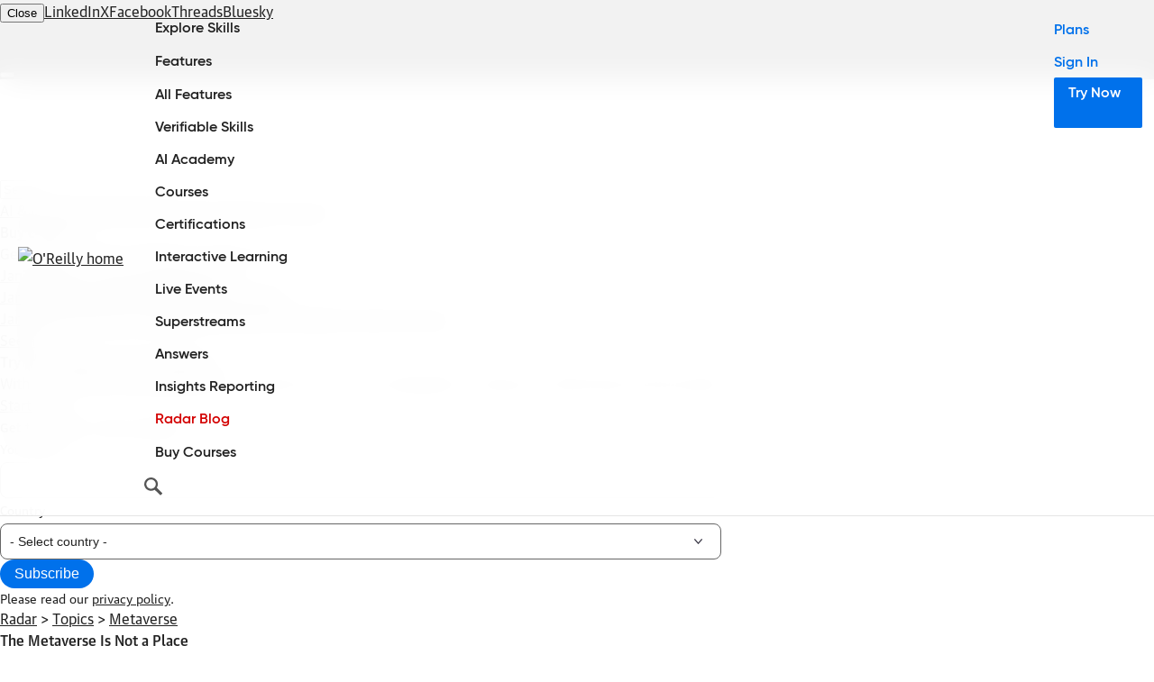

--- FILE ---
content_type: text/html; charset=UTF-8
request_url: https://www.oreilly.com/radar/the-metaverse-is-not-a-place/?utm_content=bufferffea7&utm_medium=social&utm_source=twitter.com&utm_campaign=buffer
body_size: 30626
content:
<!DOCTYPE html><html
lang=en-US><head><meta
charset="UTF-8"><title>
The Metaverse Is Not a Place – O’Reilly</title><meta
name='robots' content='max-image-preview:large'><style id=wp-img-auto-sizes-contain-inline-css>img:is([sizes=auto i],[sizes^="auto," i]){contain-intrinsic-size:3000px 1500px}
/*# sourceURL=wp-img-auto-sizes-contain-inline-css */</style><style id=wp-emoji-styles-inline-css>img.wp-smiley, img.emoji {
		display: inline !important;
		border: none !important;
		box-shadow: none !important;
		height: 1em !important;
		width: 1em !important;
		margin: 0 0.07em !important;
		vertical-align: -0.1em !important;
		background: none !important;
		padding: 0 !important;
	}
/*# sourceURL=wp-emoji-styles-inline-css */</style><style id=wp-block-library-inline-css>/*<![CDATA[*/:root{--wp-block-synced-color:#7a00df;--wp-block-synced-color--rgb:122,0,223;--wp-bound-block-color:var(--wp-block-synced-color);--wp-editor-canvas-background:#ddd;--wp-admin-theme-color:#007cba;--wp-admin-theme-color--rgb:0,124,186;--wp-admin-theme-color-darker-10:#006ba1;--wp-admin-theme-color-darker-10--rgb:0,107,160.5;--wp-admin-theme-color-darker-20:#005a87;--wp-admin-theme-color-darker-20--rgb:0,90,135;--wp-admin-border-width-focus:2px}@media (min-resolution:192dpi){:root{--wp-admin-border-width-focus:1.5px}}.wp-element-button{cursor:pointer}:root .has-very-light-gray-background-color{background-color:#eee}:root .has-very-dark-gray-background-color{background-color:#313131}:root .has-very-light-gray-color{color:#eee}:root .has-very-dark-gray-color{color:#313131}:root .has-vivid-green-cyan-to-vivid-cyan-blue-gradient-background{background:linear-gradient(135deg,#00d084,#0693e3)}:root .has-purple-crush-gradient-background{background:linear-gradient(135deg,#34e2e4,#4721fb 50%,#ab1dfe)}:root .has-hazy-dawn-gradient-background{background:linear-gradient(135deg,#faaca8,#dad0ec)}:root .has-subdued-olive-gradient-background{background:linear-gradient(135deg,#fafae1,#67a671)}:root .has-atomic-cream-gradient-background{background:linear-gradient(135deg,#fdd79a,#004a59)}:root .has-nightshade-gradient-background{background:linear-gradient(135deg,#330968,#31cdcf)}:root .has-midnight-gradient-background{background:linear-gradient(135deg,#020381,#2874fc)}:root{--wp--preset--font-size--normal:16px;--wp--preset--font-size--huge:42px}.has-regular-font-size{font-size:1em}.has-larger-font-size{font-size:2.625em}.has-normal-font-size{font-size:var(--wp--preset--font-size--normal)}.has-huge-font-size{font-size:var(--wp--preset--font-size--huge)}.has-text-align-center{text-align:center}.has-text-align-left{text-align:left}.has-text-align-right{text-align:right}.has-fit-text{white-space:nowrap!important}#end-resizable-editor-section{display:none}.aligncenter{clear:both}.items-justified-left{justify-content:flex-start}.items-justified-center{justify-content:center}.items-justified-right{justify-content:flex-end}.items-justified-space-between{justify-content:space-between}.screen-reader-text{border:0;clip-path:inset(50%);height:1px;margin:-1px;overflow:hidden;padding:0;position:absolute;width:1px;word-wrap:normal!important}.screen-reader-text:focus{background-color:#ddd;clip-path:none;color:#444;display:block;font-size:1em;height:auto;left:5px;line-height:normal;padding:15px 23px 14px;text-decoration:none;top:5px;width:auto;z-index:100000}html :where(.has-border-color){border-style:solid}html :where([style*=border-top-color]){border-top-style:solid}html :where([style*=border-right-color]){border-right-style:solid}html :where([style*=border-bottom-color]){border-bottom-style:solid}html :where([style*=border-left-color]){border-left-style:solid}html :where([style*=border-width]){border-style:solid}html :where([style*=border-top-width]){border-top-style:solid}html :where([style*=border-right-width]){border-right-style:solid}html :where([style*=border-bottom-width]){border-bottom-style:solid}html :where([style*=border-left-width]){border-left-style:solid}html :where(img[class*=wp-image-]){height:auto;max-width:100%}:where(figure){margin:0 0 1em}html :where(.is-position-sticky){--wp-admin--admin-bar--position-offset:var(--wp-admin--admin-bar--height,0px)}@media screen and (max-width:600px){html :where(.is-position-sticky){--wp-admin--admin-bar--position-offset:0px}}

/*# sourceURL=wp-block-library-inline-css *//*]]>*/</style><style id=wp-block-heading-inline-css>h1:where(.wp-block-heading).has-background,h2:where(.wp-block-heading).has-background,h3:where(.wp-block-heading).has-background,h4:where(.wp-block-heading).has-background,h5:where(.wp-block-heading).has-background,h6:where(.wp-block-heading).has-background{padding:1.25em 2.375em}h1.has-text-align-left[style*=writing-mode]:where([style*=vertical-lr]),h1.has-text-align-right[style*=writing-mode]:where([style*=vertical-rl]),h2.has-text-align-left[style*=writing-mode]:where([style*=vertical-lr]),h2.has-text-align-right[style*=writing-mode]:where([style*=vertical-rl]),h3.has-text-align-left[style*=writing-mode]:where([style*=vertical-lr]),h3.has-text-align-right[style*=writing-mode]:where([style*=vertical-rl]),h4.has-text-align-left[style*=writing-mode]:where([style*=vertical-lr]),h4.has-text-align-right[style*=writing-mode]:where([style*=vertical-rl]),h5.has-text-align-left[style*=writing-mode]:where([style*=vertical-lr]),h5.has-text-align-right[style*=writing-mode]:where([style*=vertical-rl]),h6.has-text-align-left[style*=writing-mode]:where([style*=vertical-lr]),h6.has-text-align-right[style*=writing-mode]:where([style*=vertical-rl]){rotate:180deg}
/*# sourceURL=https://www.oreilly.com/radar/wp-includes/blocks/heading/style.min.css */</style><style id=wp-block-image-inline-css>/*<![CDATA[*/.wp-block-image>a,.wp-block-image>figure>a{display:inline-block}.wp-block-image img{box-sizing:border-box;height:auto;max-width:100%;vertical-align:bottom}@media not (prefers-reduced-motion){.wp-block-image img.hide{visibility:hidden}.wp-block-image img.show{animation:show-content-image .4s}}.wp-block-image[style*=border-radius] img,.wp-block-image[style*=border-radius]>a{border-radius:inherit}.wp-block-image.has-custom-border img{box-sizing:border-box}.wp-block-image.aligncenter{text-align:center}.wp-block-image.alignfull>a,.wp-block-image.alignwide>a{width:100%}.wp-block-image.alignfull img,.wp-block-image.alignwide img{height:auto;width:100%}.wp-block-image .aligncenter,.wp-block-image .alignleft,.wp-block-image .alignright,.wp-block-image.aligncenter,.wp-block-image.alignleft,.wp-block-image.alignright{display:table}.wp-block-image .aligncenter>figcaption,.wp-block-image .alignleft>figcaption,.wp-block-image .alignright>figcaption,.wp-block-image.aligncenter>figcaption,.wp-block-image.alignleft>figcaption,.wp-block-image.alignright>figcaption{caption-side:bottom;display:table-caption}.wp-block-image .alignleft{float:left;margin:.5em 1em .5em 0}.wp-block-image .alignright{float:right;margin:.5em 0 .5em 1em}.wp-block-image .aligncenter{margin-left:auto;margin-right:auto}.wp-block-image :where(figcaption){margin-bottom:1em;margin-top:.5em}.wp-block-image.is-style-circle-mask img{border-radius:9999px}@supports ((-webkit-mask-image:none) or (mask-image:none)) or (-webkit-mask-image:none){.wp-block-image.is-style-circle-mask img{border-radius:0;-webkit-mask-image:url('data:image/svg+xml;utf8,<svg viewBox="0 0 100 100" xmlns=http://www.w3.org/2000/svg><circle cx=50 cy=50 r=50 /></svg>');mask-image:url('data:image/svg+xml;utf8,<svg viewBox="0 0 100 100" xmlns=http://www.w3.org/2000/svg><circle cx=50 cy=50 r=50 /></svg>');mask-mode:alpha;-webkit-mask-position:center;mask-position:center;-webkit-mask-repeat:no-repeat;mask-repeat:no-repeat;-webkit-mask-size:contain;mask-size:contain}}:root :where(.wp-block-image.is-style-rounded img,.wp-block-image .is-style-rounded img){border-radius:9999px}.wp-block-image figure{margin:0}.wp-lightbox-container{display:flex;flex-direction:column;position:relative}.wp-lightbox-container img{cursor:zoom-in}.wp-lightbox-container img:hover+button{opacity:1}.wp-lightbox-container button{align-items:center;backdrop-filter:blur(16px) saturate(180%);background-color:#5a5a5a40;border:none;border-radius:4px;cursor:zoom-in;display:flex;height:20px;justify-content:center;opacity:0;padding:0;position:absolute;right:16px;text-align:center;top:16px;width:20px;z-index:100}@media not (prefers-reduced-motion){.wp-lightbox-container button{transition:opacity .2s ease}}.wp-lightbox-container button:focus-visible{outline:3px auto #5a5a5a40;outline:3px auto -webkit-focus-ring-color;outline-offset:3px}.wp-lightbox-container button:hover{cursor:pointer;opacity:1}.wp-lightbox-container button:focus{opacity:1}.wp-lightbox-container button:focus,.wp-lightbox-container button:hover,.wp-lightbox-container button:not(:hover):not(:active):not(.has-background){background-color:#5a5a5a40;border:none}.wp-lightbox-overlay{box-sizing:border-box;cursor:zoom-out;height:100vh;left:0;overflow:hidden;position:fixed;top:0;visibility:hidden;width:100%;z-index:100000}.wp-lightbox-overlay .close-button{align-items:center;cursor:pointer;display:flex;justify-content:center;min-height:40px;min-width:40px;padding:0;position:absolute;right:calc(env(safe-area-inset-right) + 16px);top:calc(env(safe-area-inset-top) + 16px);z-index:5000000}.wp-lightbox-overlay .close-button:focus,.wp-lightbox-overlay .close-button:hover,.wp-lightbox-overlay .close-button:not(:hover):not(:active):not(.has-background){background:none;border:none}.wp-lightbox-overlay .lightbox-image-container{height:var(--wp--lightbox-container-height);left:50%;overflow:hidden;position:absolute;top:50%;transform:translate(-50%,-50%);transform-origin:top left;width:var(--wp--lightbox-container-width);z-index:9999999999}.wp-lightbox-overlay .wp-block-image{align-items:center;box-sizing:border-box;display:flex;height:100%;justify-content:center;margin:0;position:relative;transform-origin:0 0;width:100%;z-index:3000000}.wp-lightbox-overlay .wp-block-image img{height:var(--wp--lightbox-image-height);min-height:var(--wp--lightbox-image-height);min-width:var(--wp--lightbox-image-width);width:var(--wp--lightbox-image-width)}.wp-lightbox-overlay .wp-block-image figcaption{display:none}.wp-lightbox-overlay button{background:none;border:none}.wp-lightbox-overlay .scrim{background-color:#fff;height:100%;opacity:.9;position:absolute;width:100%;z-index:2000000}.wp-lightbox-overlay.active{visibility:visible}@media not (prefers-reduced-motion){.wp-lightbox-overlay.active{animation:turn-on-visibility .25s both}.wp-lightbox-overlay.active img{animation:turn-on-visibility .35s both}.wp-lightbox-overlay.show-closing-animation:not(.active){animation:turn-off-visibility .35s both}.wp-lightbox-overlay.show-closing-animation:not(.active) img{animation:turn-off-visibility .25s both}.wp-lightbox-overlay.zoom.active{animation:none;opacity:1;visibility:visible}.wp-lightbox-overlay.zoom.active .lightbox-image-container{animation:lightbox-zoom-in .4s}.wp-lightbox-overlay.zoom.active .lightbox-image-container img{animation:none}.wp-lightbox-overlay.zoom.active .scrim{animation:turn-on-visibility .4s forwards}.wp-lightbox-overlay.zoom.show-closing-animation:not(.active){animation:none}.wp-lightbox-overlay.zoom.show-closing-animation:not(.active) .lightbox-image-container{animation:lightbox-zoom-out .4s}.wp-lightbox-overlay.zoom.show-closing-animation:not(.active) .lightbox-image-container img{animation:none}.wp-lightbox-overlay.zoom.show-closing-animation:not(.active) .scrim{animation:turn-off-visibility .4s forwards}}@keyframes show-content-image{0%{visibility:hidden}99%{visibility:hidden}to{visibility:visible}}@keyframes turn-on-visibility{0%{opacity:0}to{opacity:1}}@keyframes turn-off-visibility{0%{opacity:1;visibility:visible}99%{opacity:0;visibility:visible}to{opacity:0;visibility:hidden}}@keyframes lightbox-zoom-in{0%{transform:translate(calc((-100vw + var(--wp--lightbox-scrollbar-width))/2 + var(--wp--lightbox-initial-left-position)),calc(-50vh + var(--wp--lightbox-initial-top-position))) scale(var(--wp--lightbox-scale))}to{transform:translate(-50%,-50%) scale(1)}}@keyframes lightbox-zoom-out{0%{transform:translate(-50%,-50%) scale(1);visibility:visible}99%{visibility:visible}to{transform:translate(calc((-100vw + var(--wp--lightbox-scrollbar-width))/2 + var(--wp--lightbox-initial-left-position)),calc(-50vh + var(--wp--lightbox-initial-top-position))) scale(var(--wp--lightbox-scale));visibility:hidden}}
/*# sourceURL=https://www.oreilly.com/radar/wp-includes/blocks/image/style.min.css *//*]]>*/</style><style id=wp-block-list-inline-css>ol,ul{box-sizing:border-box}:root :where(.wp-block-list.has-background){padding:1.25em 2.375em}
/*# sourceURL=https://www.oreilly.com/radar/wp-includes/blocks/list/style.min.css */</style><style id=wp-block-paragraph-inline-css>.is-small-text{font-size:.875em}.is-regular-text{font-size:1em}.is-large-text{font-size:2.25em}.is-larger-text{font-size:3em}.has-drop-cap:not(:focus):first-letter{float:left;font-size:8.4em;font-style:normal;font-weight:100;line-height:.68;margin:.05em .1em 0 0;text-transform:uppercase}body.rtl .has-drop-cap:not(:focus):first-letter{float:none;margin-left:.1em}p.has-drop-cap.has-background{overflow:hidden}:root :where(p.has-background){padding:1.25em 2.375em}:where(p.has-text-color:not(.has-link-color)) a{color:inherit}p.has-text-align-left[style*="writing-mode:vertical-lr"],p.has-text-align-right[style*="writing-mode:vertical-rl"]{rotate:180deg}
/*# sourceURL=https://www.oreilly.com/radar/wp-includes/blocks/paragraph/style.min.css */</style><style id=wp-block-quote-inline-css>.wp-block-quote{box-sizing:border-box;overflow-wrap:break-word}.wp-block-quote.is-large:where(:not(.is-style-plain)),.wp-block-quote.is-style-large:where(:not(.is-style-plain)){margin-bottom:1em;padding:0 1em}.wp-block-quote.is-large:where(:not(.is-style-plain)) p,.wp-block-quote.is-style-large:where(:not(.is-style-plain)) p{font-size:1.5em;font-style:italic;line-height:1.6}.wp-block-quote.is-large:where(:not(.is-style-plain)) cite,.wp-block-quote.is-large:where(:not(.is-style-plain)) footer,.wp-block-quote.is-style-large:where(:not(.is-style-plain)) cite,.wp-block-quote.is-style-large:where(:not(.is-style-plain)) footer{font-size:1.125em;text-align:right}.wp-block-quote>cite{display:block}
/*# sourceURL=https://www.oreilly.com/radar/wp-includes/blocks/quote/style.min.css */</style><style id=global-styles-inline-css>/*<![CDATA[*/:root{--wp--preset--aspect-ratio--square: 1;--wp--preset--aspect-ratio--4-3: 4/3;--wp--preset--aspect-ratio--3-4: 3/4;--wp--preset--aspect-ratio--3-2: 3/2;--wp--preset--aspect-ratio--2-3: 2/3;--wp--preset--aspect-ratio--16-9: 16/9;--wp--preset--aspect-ratio--9-16: 9/16;--wp--preset--color--black: #000000;--wp--preset--color--cyan-bluish-gray: #abb8c3;--wp--preset--color--white: #ffffff;--wp--preset--color--pale-pink: #f78da7;--wp--preset--color--vivid-red: #cf2e2e;--wp--preset--color--luminous-vivid-orange: #ff6900;--wp--preset--color--luminous-vivid-amber: #fcb900;--wp--preset--color--light-green-cyan: #7bdcb5;--wp--preset--color--vivid-green-cyan: #00d084;--wp--preset--color--pale-cyan-blue: #8ed1fc;--wp--preset--color--vivid-cyan-blue: #0693e3;--wp--preset--color--vivid-purple: #9b51e0;--wp--preset--gradient--vivid-cyan-blue-to-vivid-purple: linear-gradient(135deg,rgb(6,147,227) 0%,rgb(155,81,224) 100%);--wp--preset--gradient--light-green-cyan-to-vivid-green-cyan: linear-gradient(135deg,rgb(122,220,180) 0%,rgb(0,208,130) 100%);--wp--preset--gradient--luminous-vivid-amber-to-luminous-vivid-orange: linear-gradient(135deg,rgb(252,185,0) 0%,rgb(255,105,0) 100%);--wp--preset--gradient--luminous-vivid-orange-to-vivid-red: linear-gradient(135deg,rgb(255,105,0) 0%,rgb(207,46,46) 100%);--wp--preset--gradient--very-light-gray-to-cyan-bluish-gray: linear-gradient(135deg,rgb(238,238,238) 0%,rgb(169,184,195) 100%);--wp--preset--gradient--cool-to-warm-spectrum: linear-gradient(135deg,rgb(74,234,220) 0%,rgb(151,120,209) 20%,rgb(207,42,186) 40%,rgb(238,44,130) 60%,rgb(251,105,98) 80%,rgb(254,248,76) 100%);--wp--preset--gradient--blush-light-purple: linear-gradient(135deg,rgb(255,206,236) 0%,rgb(152,150,240) 100%);--wp--preset--gradient--blush-bordeaux: linear-gradient(135deg,rgb(254,205,165) 0%,rgb(254,45,45) 50%,rgb(107,0,62) 100%);--wp--preset--gradient--luminous-dusk: linear-gradient(135deg,rgb(255,203,112) 0%,rgb(199,81,192) 50%,rgb(65,88,208) 100%);--wp--preset--gradient--pale-ocean: linear-gradient(135deg,rgb(255,245,203) 0%,rgb(182,227,212) 50%,rgb(51,167,181) 100%);--wp--preset--gradient--electric-grass: linear-gradient(135deg,rgb(202,248,128) 0%,rgb(113,206,126) 100%);--wp--preset--gradient--midnight: linear-gradient(135deg,rgb(2,3,129) 0%,rgb(40,116,252) 100%);--wp--preset--font-size--small: 13px;--wp--preset--font-size--medium: 20px;--wp--preset--font-size--large: 36px;--wp--preset--font-size--x-large: 42px;--wp--preset--spacing--20: 0.44rem;--wp--preset--spacing--30: 0.67rem;--wp--preset--spacing--40: 1rem;--wp--preset--spacing--50: 1.5rem;--wp--preset--spacing--60: 2.25rem;--wp--preset--spacing--70: 3.38rem;--wp--preset--spacing--80: 5.06rem;--wp--preset--shadow--natural: 6px 6px 9px rgba(0, 0, 0, 0.2);--wp--preset--shadow--deep: 12px 12px 50px rgba(0, 0, 0, 0.4);--wp--preset--shadow--sharp: 6px 6px 0px rgba(0, 0, 0, 0.2);--wp--preset--shadow--outlined: 6px 6px 0px -3px rgb(255, 255, 255), 6px 6px rgb(0, 0, 0);--wp--preset--shadow--crisp: 6px 6px 0px rgb(0, 0, 0);}:where(.is-layout-flex){gap: 0.5em;}:where(.is-layout-grid){gap: 0.5em;}body .is-layout-flex{display: flex;}.is-layout-flex{flex-wrap: wrap;align-items: center;}.is-layout-flex > :is(*, div){margin: 0;}body .is-layout-grid{display: grid;}.is-layout-grid > :is(*, div){margin: 0;}:where(.wp-block-columns.is-layout-flex){gap: 2em;}:where(.wp-block-columns.is-layout-grid){gap: 2em;}:where(.wp-block-post-template.is-layout-flex){gap: 1.25em;}:where(.wp-block-post-template.is-layout-grid){gap: 1.25em;}.has-black-color{color: var(--wp--preset--color--black) !important;}.has-cyan-bluish-gray-color{color: var(--wp--preset--color--cyan-bluish-gray) !important;}.has-white-color{color: var(--wp--preset--color--white) !important;}.has-pale-pink-color{color: var(--wp--preset--color--pale-pink) !important;}.has-vivid-red-color{color: var(--wp--preset--color--vivid-red) !important;}.has-luminous-vivid-orange-color{color: var(--wp--preset--color--luminous-vivid-orange) !important;}.has-luminous-vivid-amber-color{color: var(--wp--preset--color--luminous-vivid-amber) !important;}.has-light-green-cyan-color{color: var(--wp--preset--color--light-green-cyan) !important;}.has-vivid-green-cyan-color{color: var(--wp--preset--color--vivid-green-cyan) !important;}.has-pale-cyan-blue-color{color: var(--wp--preset--color--pale-cyan-blue) !important;}.has-vivid-cyan-blue-color{color: var(--wp--preset--color--vivid-cyan-blue) !important;}.has-vivid-purple-color{color: var(--wp--preset--color--vivid-purple) !important;}.has-black-background-color{background-color: var(--wp--preset--color--black) !important;}.has-cyan-bluish-gray-background-color{background-color: var(--wp--preset--color--cyan-bluish-gray) !important;}.has-white-background-color{background-color: var(--wp--preset--color--white) !important;}.has-pale-pink-background-color{background-color: var(--wp--preset--color--pale-pink) !important;}.has-vivid-red-background-color{background-color: var(--wp--preset--color--vivid-red) !important;}.has-luminous-vivid-orange-background-color{background-color: var(--wp--preset--color--luminous-vivid-orange) !important;}.has-luminous-vivid-amber-background-color{background-color: var(--wp--preset--color--luminous-vivid-amber) !important;}.has-light-green-cyan-background-color{background-color: var(--wp--preset--color--light-green-cyan) !important;}.has-vivid-green-cyan-background-color{background-color: var(--wp--preset--color--vivid-green-cyan) !important;}.has-pale-cyan-blue-background-color{background-color: var(--wp--preset--color--pale-cyan-blue) !important;}.has-vivid-cyan-blue-background-color{background-color: var(--wp--preset--color--vivid-cyan-blue) !important;}.has-vivid-purple-background-color{background-color: var(--wp--preset--color--vivid-purple) !important;}.has-black-border-color{border-color: var(--wp--preset--color--black) !important;}.has-cyan-bluish-gray-border-color{border-color: var(--wp--preset--color--cyan-bluish-gray) !important;}.has-white-border-color{border-color: var(--wp--preset--color--white) !important;}.has-pale-pink-border-color{border-color: var(--wp--preset--color--pale-pink) !important;}.has-vivid-red-border-color{border-color: var(--wp--preset--color--vivid-red) !important;}.has-luminous-vivid-orange-border-color{border-color: var(--wp--preset--color--luminous-vivid-orange) !important;}.has-luminous-vivid-amber-border-color{border-color: var(--wp--preset--color--luminous-vivid-amber) !important;}.has-light-green-cyan-border-color{border-color: var(--wp--preset--color--light-green-cyan) !important;}.has-vivid-green-cyan-border-color{border-color: var(--wp--preset--color--vivid-green-cyan) !important;}.has-pale-cyan-blue-border-color{border-color: var(--wp--preset--color--pale-cyan-blue) !important;}.has-vivid-cyan-blue-border-color{border-color: var(--wp--preset--color--vivid-cyan-blue) !important;}.has-vivid-purple-border-color{border-color: var(--wp--preset--color--vivid-purple) !important;}.has-vivid-cyan-blue-to-vivid-purple-gradient-background{background: var(--wp--preset--gradient--vivid-cyan-blue-to-vivid-purple) !important;}.has-light-green-cyan-to-vivid-green-cyan-gradient-background{background: var(--wp--preset--gradient--light-green-cyan-to-vivid-green-cyan) !important;}.has-luminous-vivid-amber-to-luminous-vivid-orange-gradient-background{background: var(--wp--preset--gradient--luminous-vivid-amber-to-luminous-vivid-orange) !important;}.has-luminous-vivid-orange-to-vivid-red-gradient-background{background: var(--wp--preset--gradient--luminous-vivid-orange-to-vivid-red) !important;}.has-very-light-gray-to-cyan-bluish-gray-gradient-background{background: var(--wp--preset--gradient--very-light-gray-to-cyan-bluish-gray) !important;}.has-cool-to-warm-spectrum-gradient-background{background: var(--wp--preset--gradient--cool-to-warm-spectrum) !important;}.has-blush-light-purple-gradient-background{background: var(--wp--preset--gradient--blush-light-purple) !important;}.has-blush-bordeaux-gradient-background{background: var(--wp--preset--gradient--blush-bordeaux) !important;}.has-luminous-dusk-gradient-background{background: var(--wp--preset--gradient--luminous-dusk) !important;}.has-pale-ocean-gradient-background{background: var(--wp--preset--gradient--pale-ocean) !important;}.has-electric-grass-gradient-background{background: var(--wp--preset--gradient--electric-grass) !important;}.has-midnight-gradient-background{background: var(--wp--preset--gradient--midnight) !important;}.has-small-font-size{font-size: var(--wp--preset--font-size--small) !important;}.has-medium-font-size{font-size: var(--wp--preset--font-size--medium) !important;}.has-large-font-size{font-size: var(--wp--preset--font-size--large) !important;}.has-x-large-font-size{font-size: var(--wp--preset--font-size--x-large) !important;}
/*# sourceURL=global-styles-inline-css *//*]]>*/</style><style id=classic-theme-styles-inline-css>/*! This file is auto-generated */
.wp-block-button__link{color:#fff;background-color:#32373c;border-radius:9999px;box-shadow:none;text-decoration:none;padding:calc(.667em + 2px) calc(1.333em + 2px);font-size:1.125em}.wp-block-file__button{background:#32373c;color:#fff;text-decoration:none}
/*# sourceURL=/wp-includes/css/classic-themes.min.css */</style><link
rel=stylesheet href=https://www.oreilly.com/radar/wp-content/cache/minify/3/669c0.css media=all> <script src=https://www.oreilly.com/radar/wp-content/cache/minify/3/818c0.js></script> <link
rel=canonical href=https://www.oreilly.com/radar/the-metaverse-is-not-a-place/ ><link
rel=shortlink href='https://www.oreilly.com/radar/?p=14641'><link
rel=alternate type=application/rss+xml title="Podcast RSS feed" href=https://www.oreilly.com/radar/feed/podcast><link
rel=icon href=https://www.oreilly.com/radar/wp-content/uploads/sites/3/2025/04/cropped-favicon_512x512-160x160.png sizes=32x32><link
rel=icon href=https://www.oreilly.com/radar/wp-content/uploads/sites/3/2025/04/cropped-favicon_512x512-300x300.png sizes=192x192><link
rel=apple-touch-icon href=https://www.oreilly.com/radar/wp-content/uploads/sites/3/2025/04/cropped-favicon_512x512-300x300.png><meta
name="msapplication-TileImage" content="https://www.oreilly.com/radar/wp-content/uploads/sites/3/2025/04/cropped-favicon_512x512-300x300.png"><meta
http-equiv="X-UA-Compatible" content="IE=edge"><meta
name="viewport" content="width=device-width, initial-scale=1"><meta
name="language_name" content="English"><meta
name="native_language_name" content="English"><meta
name="format-detection" content="telephone=no"><link
rel=icon type=image/png href=//www.oreilly.com/favicon.ico><!--[if lte IE 9]> <script>'article aside footer header main nav section time'.replace(/\w+/g,function(n){document.createElement(n)})</script> <![endif]--><!--[if IE 9]><style>#menu-toggle:checked ~ .mobile-nav { display:block; }
  .mobile-nav { display: none; }</style><![endif]--><meta
property="twitter:card" content="summary_large_image"><meta
property="twitter:site" content="@OReillyMedia"><meta
property="twitter:title" content="The Metaverse Is Not a Place"><meta
property="twitter:description" content="It’s a communications medium."><meta
property="twitter:url" content="https://www.oreilly.com/radar/the-metaverse-is-not-a-place"><meta
property="twitter:image" content="https://www.oreilly.com/radar/wp-content/uploads/sites/3/2019/06/33514598755_5c960e4eaa_o_crop-fb75f29e5a0b18daa889ff36169bb826-1.jpg"><meta
property="og:type" content="article"><meta
property="og:site_name" content="O’Reilly Media"><meta
property="og:title" content="The Metaverse Is Not a Place"><meta
property="og:description" content="It’s a communications medium."><meta
property="og:url" content="https://www.oreilly.com/radar/the-metaverse-is-not-a-place/"><meta
property="og:image" content="https://www.oreilly.com/radar/wp-content/uploads/sites/3/2019/06/33514598755_5c960e4eaa_o_crop-fb75f29e5a0b18daa889ff36169bb826-1.jpg"><meta
name="description" content="It’s a communications medium."><meta
name="author" content="Tim O’Reilly"><meta
name="description:site" content="It’s a communications medium."><meta
property="article:published_time" content="2022-08-02T14:38:46+00:00"><meta
name="article:author" content="Tim O’Reilly"><meta
name="date" content="2022-08-02"><meta
name="thumbnail" content="https://www.oreilly.com/radar/wp-content/uploads/sites/3/2019/06/33514598755_5c960e4eaa_o_crop-fb75f29e5a0b18daa889ff36169bb826-1.jpg"><meta
name="graphic_medium" content="https://www.oreilly.com/radar/wp-content/uploads/sites/3/2019/06/33514598755_5c960e4eaa_o_crop-fb75f29e5a0b18daa889ff36169bb826-1.jpg"><meta
name="oreilly:content_type" content="text"> <script>loggedInObject = new Object();
  var dataLayer = window.dataLayer || [];

  //Check for O'Reilly Unified logged-in status
  if (document.cookie.split(';').filter(function(item) {
    return item.indexOf('orm-jwt=') >= 0;
  }).length) {
    loggedInObject.loggedIn = 'yes';
    dataLayer.push(loggedInObject);
  }</script> <script>dataLayer = [{"content.author":"Tim O’Reilly","content.formatType":"article","content.free":"yes","content.identifier":"none","content.parentTopic":"Metaverse","content.publisher":"O'Reilly Media Inc.","content.releaseDate":"2022-08-02","content.subTopic":"none","content.subdirectory":"radar","content.title":"The Metaverse Is Not a Place","product.identifier":"none","product.title":"none","product.type":"none"}];</script>  <script>(function(w,d,s,l,i){w[l]=w[l]||[];w[l].push({'gtm.start':
new Date().getTime(),event:'gtm.js'});var f=d.getElementsByTagName(s)[0],
j=d.createElement(s),dl=l!='dataLayer'?'&l='+l:'';j.async=true;j.src=
'https://www.googletagmanager.com/gtm.js?id='+i+dl;f.parentNode.insertBefore(j,f);
})(window,document,'script','dataLayer','GTM-5P4V6Z');</script> <link
rel=preconnect href=https://dev.visualwebsiteoptimizer.com> <script id=vwoCode>window._vwo_code || (function() {
var account_id=27087,
version=2.1,
settings_tolerance=2000,
hide_element='body',
hide_element_style = 'opacity:0 !important;filter:alpha(opacity=0) !important;background:none !important',
/* DO NOT EDIT BELOW THIS LINE */
f=false,w=window,d=document,v=d.querySelector('#vwoCode'),cK='_vwo_'+account_id+'_settings',cc={};try{var c=JSON.parse(localStorage.getItem('_vwo_'+account_id+'_config'));cc=c&&typeof c==='object'?c:{}}catch(e){}var stT=cc.stT==='session'?w.sessionStorage:w.localStorage;code={use_existing_jquery:function(){return typeof use_existing_jquery!=='undefined'?use_existing_jquery:undefined},library_tolerance:function(){return typeof library_tolerance!=='undefined'?library_tolerance:undefined},settings_tolerance:function(){return cc.sT||settings_tolerance},hide_element_style:function(){return'{'+(cc.hES||hide_element_style)+'}'},hide_element:function(){if(performance.getEntriesByName('first-contentful-paint')[0]){return''}return typeof cc.hE==='string'?cc.hE:hide_element},getVersion:function(){return version},finish:function(e){if(!f){f=true;var t=d.getElementById('_vis_opt_path_hides');if(t)t.parentNode.removeChild(t);if(e)(new Image).src='https://dev.visualwebsiteoptimizer.com/ee.gif?a='+account_id+e}},finished:function(){return f},addScript:function(e){var t=d.createElement('script');t.type='text/javascript';if(e.src){t.src=e.src}else{t.text=e.text}d.getElementsByTagName('head')[0].appendChild(t)},load:function(e,t){var i=this.getSettings(),n=d.createElement('script'),r=this;t=t||{};if(i){n.textContent=i;d.getElementsByTagName('head')[0].appendChild(n);if(!w.VWO||VWO.caE){stT.removeItem(cK);r.load(e)}}else{var o=new XMLHttpRequest;o.open('GET',e,true);o.withCredentials=!t.dSC;o.responseType=t.responseType||'text';o.onload=function(){if(t.onloadCb){return t.onloadCb(o,e)}if(o.status===200){_vwo_code.addScript({text:o.responseText})}else{_vwo_code.finish('&e=loading_failure:'+e)}};o.onerror=function(){if(t.onerrorCb){return t.onerrorCb(e)}_vwo_code.finish('&e=loading_failure:'+e)};o.send()}},getSettings:function(){try{var e=stT.getItem(cK);if(!e){return}e=JSON.parse(e);if(Date.now()>e.e){stT.removeItem(cK);return}return e.s}catch(e){return}},init:function(){if(d.URL.indexOf('__vwo_disable__')>-1)return;var e=this.settings_tolerance();w._vwo_settings_timer=setTimeout(function(){_vwo_code.finish();stT.removeItem(cK)},e);var t;if(this.hide_element()!=='body'){t=d.createElement('style');var i=this.hide_element(),n=i?i+this.hide_element_style():'',r=d.getElementsByTagName('head')[0];t.setAttribute('id','_vis_opt_path_hides');v&&t.setAttribute('nonce',v.nonce);t.setAttribute('type','text/css');if(t.styleSheet)t.styleSheet.cssText=n;else t.appendChild(d.createTextNode(n));r.appendChild(t)}else{t=d.getElementsByTagName('head')[0];var n=d.createElement('div');n.style.cssText='z-index: 2147483647 !important;position: fixed !important;left: 0 !important;top: 0 !important;width: 100% !important;height: 100% !important;background: white !important;';n.setAttribute('id','_vis_opt_path_hides');n.classList.add('_vis_hide_layer');t.parentNode.insertBefore(n,t.nextSibling)}var o='https://dev.visualwebsiteoptimizer.com/j.php?a='+account_id+'&u='+encodeURIComponent(d.URL)+'&vn='+version;if(w.location.search.indexOf('_vwo_xhr')!==-1){this.addScript({src:o})}else{this.load(o+'&x=true')}}};w._vwo_code=code;code.init();})();</script>  <script type=application/ld+json>{
    "@context": "https://schema.org",
    "@type": "BreadcrumbList",
    "itemListElement": [
        {
            "@type": "ListItem",
            "position": 1,
            "name": "O'Reilly",
            "item": "https://www.oreilly.com/"
        },
        {
            "@type": "ListItem",
            "position": 2,
            "name": "Radar",
            "item": "https://www.oreilly.com/radar/"
        },
        {
            "@type": "ListItem",
            "position": 3,
            "name": "The Metaverse Is Not a Place",
            "item": "https://www.oreilly.com/radar/the-metaverse-is-not-a-place/"
        }
    ]
}</script> </head><body
class="wp-singular post-template-default single single-post postid-14641 single-format-standard wp-theme-signal multisite-radar"><noscript><iframe
src="https://www.googletagmanager.com/ns.html?id=GTM-5P4V6Z" height=0 width=0 style=display:none;visibility:hidden></iframe></noscript><a
class=skipToMain id=skipToMain href=#maincontent>Skip to main content</a><header
role=banner><div
class=content><nav
role=navigation aria-label="site sections"><ul
class=marketingMenu>
<li
class=menuList-subItem><a
href=https://www.oreilly.com/online-learning/teams.html>For Enterprise</a></li>
<li
class=menuList-subItem><a
href=https://www.oreilly.com/online-learning/government.html>For Government</a></li>
<li
class=menuList-subItem><a
href=https://www.oreilly.com/online-learning/academic.html>For Higher Ed</a></li>
<li
class=menuList-subItem><a
href=https://www.oreilly.com/online-learning/individuals.html>For Individuals</a></li>
<li
class=menuList-subItem><a
href=https://www.oreilly.com/content-marketing-solutions.html>For Content Marketing</a></li></ul><div
class=primaryMenu>
<a
href=https://www.oreilly.com class=logo title="home page">
<img
src=https://cdn.oreillystatic.com/images/sitewide-headers/oreilly_logo_mark_red.svg
srcset="https://cdn.oreillystatic.com/images/sitewide-headers/oreilly_logo_mark_red_@2x.png 2x"
alt="O'Reilly home">
</a><ul
id=menuList class="menuList mobileHidden {cs.var.menulist-class}">
<li
class=menuList-itemsLeft><ul>
<li
class="menuList-item mobileOnly"><a
href=https://www.oreilly.com/online-learning/teams.html>For Enterprise</a></li>
<li
class="menuList-item mobileOnly"><a
href=https://www.oreilly.com/online-learning/government.html>For Government</a></li>
<li
class="menuList-item mobileOnly"><a
href=https://www.oreilly.com/online-learning/academic.html>For Higher Ed</a></li>
<li
class="menuList-item mobileOnly"><a
href=https://www.oreilly.com/online-learning/individuals.html>For Individuals</a></li>
<li
class="menuList-item mobileOnly"><a
href=https://www.oreilly.com/content-marketing-solutions.html>For Content Marketing</a></li>
<li
class="menuList-item menuList-itemWithSub"><a
href=/search/skills>Explore Skills</a><ul
class="menuList-subList mobileHidden" id=skillsMenu></ul>
</li>
<li
class="menuList-item menuList-itemWithSub"><a
href=https://www.oreilly.com/online-learning/features.html>Features</a><ul
class=menuList-subList>
<li
class="menuList-subItem menuList-extra"><a
href=https://www.oreilly.com/online-learning/features.html>All Features</a></li>
<li
class=menuList-subItem><a
href=https://www.oreilly.com/online-learning/verifiable-skills.html>Verifiable Skills</a></li>
<li
class=menuList-subItem><a
href=https://www.oreilly.com/online-learning/ai-academy.html>AI Academy</a></li>
<li
class=menuList-subItem><a
href=https://www.oreilly.com/online-learning/courses.html>Courses</a></li>
<li
class=menuList-subItem><a
href=https://www.oreilly.com/online-learning/feature-certification.html>Certifications</a></li>
<li
class=menuList-subItem><a
href=https://www.oreilly.com/online-learning/intro-interactive-learning.html>Interactive Learning</a></li>
<li
class=menuList-subItem><a
href=https://www.oreilly.com/online-learning/live-events.html>Live Events</a></li>
<li
class=menuList-subItem><a
href=https://www.oreilly.com/products/superstreams.html>Superstreams</a></li>
<li
class=menuList-subItem><a
href=https://www.oreilly.com/online-learning/feature-answers.html>Answers</a></li>
<li
class=menuList-subItem><a
href=https://www.oreilly.com/online-learning/insights-dashboard.html>Insights Reporting</a></li></ul>
</li>
<li
class=menuList-item><a
href=https://www.oreilly.com/radar/ aria-current=page>Radar Blog</a></li>
<li
class=menuList-item><a
href=https://www.oreilly.com/live/ >Buy Courses</a></li>
<li
class="menuList-item menuList-item-search" id=nav-search><form
id=js-searchForm class=searchForm action=https://www.oreilly.com/search/ ><input
id=search type=search name=query placeholder="Explore our content" autocomplete=off required><button
id=js-searchCloseButton class=navSearchCloseButton>Close</button></form>
<button
id=js-searchButton class=navSearchButton>Search</button>
</li></ul>
</li>
<li
class=menuList-itemsRight><ul>
<li
class="menuList-item menuList-plans"><a
href=https://www.oreilly.com/online-learning/pricing.html>Plans</a></li>
<li
class="menuList-item menuList-signIn"><a
id=nav-signIn href=https://www.oreilly.com/member/login/ >Sign In</a></li>
<li
class="menuList-item menuList-tryNow"><a
id=nav-tryNow class=menuList-cta href=https://www.oreilly.com/online-learning/try-now.html>Try Now</a></li>
<li
class="menuList-item menuList-platform"><a
id=nav-platform class=menuList-cta href=https://www.oreilly.com/member/login/ >O&rsquo;Reilly Platform</a></li></ul>
</li></ul><button
id=mobileNavButton class="mobileNavButton mobileNavButton--collapse" type=button aria-expanded=false aria-controls=menuList>
<span
class=mobileNavButton-box>
<span
class=mobileNavButton-inner></span>
</span>
</button></div></nav></div></header><div
class=headerBranding><div
class=content>
<a
class=hero-radar href=/radar/ title=Radar></a>
<button
id=themeToggle class=themeToggle aria-pressed=false>
<span
class=srOnly>Toggle dark mode</span>
<span
class=dark></span>
<span
class=light></span>
</button></div></div><main
role=main id=maincontent> <script type=application/ld+json>{
  "@context": "https://schema.org",
  "@type": "BlogPosting",
  "@id": "https://www.oreilly.com/radar/the-metaverse-is-not-a-place/#BlogPosting",
  "mainEntityOfPage": "https://www.oreilly.com/radar/the-metaverse-is-not-a-place/",
  "headline": "The Metaverse Is Not a Place",
  "description": "The metaphors we use to describe new technology constrain how we think about it, and, like an out-of-date map, often lead us astray. So it is with the metaverse. Some people seem to think of it as a kind of real estate, complete with land grabs and the attempt to bring traffic to whatever bit …",
  "image": {
    "@type": "ImageObject",
    "url": "https://www.oreilly.com/radar/wp-content/uploads/sites/3/2019/06/33514598755_5c960e4eaa_o_crop-fb75f29e5a0b18daa889ff36169bb826-1.jpg"
  },
  "author": [
    {"@type": "Person", "name": "Tim O’Reilly", "url": "https://www.oreilly.com/people/tim-oreilly/"}  ],
  "publisher": {
    "@type": "Organization",
    "name": "O'Reilly Media",
    "url": "https://www.oreilly.com/",
    "logo": {
      "@type": "ImageObject",
      "url": "https://cdn.oreillystatic.com/images/sitewide-headers/oreilly_logo_mark_red.svg",
      "width": 200,
      "height": 50
    }
  },
  "datePublished": "2022-08-02",
  "dateModified": "2022-08-03",
  "wordCount": "3291",
  "timeRequired": "PT17M",
  "keywords": ["Research"],
  "genre": ["Augmented &amp; Virtual Reality"],
  "isPartOf": {
    "@type": "Blog",
    "name": "O'Reilly Radar",
    "url": "https://www.oreilly.com/radar/"
  },
  "potentialAction": {
    "@type": "ViewAction",
    "target": "https://www.oreilly.com/radar/the-metaverse-is-not-a-place/",
    "name": "Read Full Article"
  }
}</script> <div
class=pageLayout><div
class=sidebar id=right-rail><div
class="module open"><form
id=searchForm class=search role=search method=get action=https://www.oreilly.com/radar/ >
<input
type=search name=s placeholder=Search value></form><div
class=topics>
<a
href=/radar/topics/ai-ml/ class=topicChip data-ga-event-name=eventTracker data-ga-category=radar data-ga-event=topic data-ga-label="ai & ml">AI &amp; ML</a>
<a
href=/radar/topics/business/ class=topicChip data-ga-event-name=eventTracker data-ga-category=radar data-ga-event=topic data-ga-label=business>Business</a>
<a
href=/radar/topics/data/ class=topicChip data-ga-event-name=eventTracker data-ga-category=radar data-ga-event=topic data-ga-label=data>Data</a>
<a
href=/radar/topics/innovation-and-disruption/ class=topicChip data-ga-event-name=eventTracker data-ga-category=radar data-ga-event=topic data-ga-label=innovation>Innovation</a>
<a
href=/radar/tag/research/ class=topicChip data-ga-event-name=eventTracker data-ga-category=radar data-ga-event=topic data-ga-label=research>Research</a>
<a
href=/radar/topics/security/ class=topicChip data-ga-event-name=eventTracker data-ga-category=radar data-ga-event=topic data-ga-label=security>Security</a></div></div><div
class="module mobileMove"><h2>Buy courses</h2><p>Get expert-led live training on exactly what you want to learn.</p><div
class=upcomingEvents><a
href="https://www.oreilly.com/live/event-detail.csp?series=0642572000313&event=0642572264451" data-ga-event-name=eventTracker data-ga-category=radar data-ga-event="live event" data-ga-label="hands-on prompt engineering"><span
class=date><span
class=month>Jan</span><span
class=day>21</span></span><span
class=text><span
class=title>Hands-on Prompt Engineering</span></span></a><a
href="https://www.oreilly.com/live/event-detail.csp?series=0636920059840&event=0642572263829" data-ga-event-name=eventTracker data-ga-category=radar data-ga-event="live event" data-ga-label="mastering microsoft excel pivot tables"><span
class=date><span
class=month>Jan</span><span
class=day>21</span></span><span
class=text><span
class=title>Mastering Microsoft Excel pivot tables</span></span></a><a
href="https://www.oreilly.com/live/event-detail.csp?series=0642572264840&event=0642572264833" data-ga-event-name=eventTracker data-ga-category=radar data-ga-event="live event" data-ga-label="mcp bootcamp: building ai agents with model context protocol"><span
class=date><span
class=month>Jan</span><span
class=day>21</span></span><span
class=text><span
class=title>MCP Bootcamp: Building AI Agents with Model Context Protocol</span></span></a></div>
<a
href=https://www.oreilly.com/live/ class=ctaLink data-ga-event-name=eventTracker data-ga-category=radar data-ga-event="live event" data-ga-label="see all">See all</a></div><div
class="module mobileMove"><h2>Try the O’Reilly learning platform</h2><p>With the O’Reilly learning platform, you get the resources and guidance to keep your skills sharp and stay ahead. Try it free for up to 14 days.</p><a
href="https://www.oreilly.com/start-trial/?type=team" class=ctaLink data-ga-event-name=eventTracker data-ga-category=radar data-ga-event=promo data-ga-label="start trial">Start trial</a></div><div
class="module mobileMove"><form
id=marketingCloudForm class=mc-form action=https://cl.exct.net/DEManager.aspx name=subscribeForm
method=post><h2>Get the Radar Trends newsletter</h2><input
type=hidden name=_clientID value=7200351>
<input
type=hidden name=_deExternalKey value=3559B084-4962-47D6-AD05-DAA2DE51CF45>
<input
type=hidden name=_action value=add>
<input
type=hidden name=_returnXML value=0>
<input
type=hidden name=_successURL value="https://www.oreilly.com/radar/?success=true">
<input
type=hidden name=_errorURL value="https://www.oreilly.com/radar/?error=true">
<input
type=hidden name=NewsletterTopic value=RadarTrends>
<input
type=hidden name=Marketing_Context value="email signup at https://www.oreilly.com/emails/newsletters/"><div
id=marketingCloudForm-errorMessage class=mc-form-errorMessage></div><div
class=mc-form-group><div
class=mc-form-item><label
for=emailaddress>Your email</label><input
type=email name=emailaddress
id=emailaddress data-text="email address" autocomplete=email aria-required=true></div><div
class=mc-form-item>
<label
for=country>Country</label>
<select
name=country id=country data-text=country autocomplete=country-name aria-required=true><option
value>- Select country -</option><option
value="United States">United States</option><option
value=Afghanistan>Afghanistan</option><option
value=Albania>Albania</option><option
value=Algeria>Algeria</option><option
value=Andorra>Andorra</option><option
value=Angola>Angola</option><option
value="Antigua and Barbuda">Antigua and Barbuda</option><option
value=Argentina>Argentina</option><option
value=Armenia>Armenia</option><option
value=Aruba>Aruba</option><option
value=Australia>Australia</option><option
value=Austria>Austria</option><option
value=Azerbaijan>Azerbaijan</option><option
value=Bahamas>The Bahamas</option><option
value=Bahrain>Bahrain</option><option
value=Bangladesh>Bangladesh</option><option
value=Barbados>Barbados</option><option
value=Belarus>Belarus</option><option
value=Belgium>Belgium</option><option
value=Belize>Belize</option><option
value=Benin>Benin</option><option
value=Bermuda>Bermuda</option><option
value=Bhutan>Bhutan</option><option
value="Bolivia, Plurinational State of">Bolivia</option><option
value="Bosnia and Herzegovina">Bosnia and Herzegovina</option><option
value=Botswana>Botswana</option><option
value=Brazil>Brazil</option><option
value="Brunei Darussalam">Brunei</option><option
value=Bulgaria>Bulgaria</option><option
value="Burkina Faso">Burkina Faso</option><option
value=Burundi>Burundi</option><option
value=Cambodia>Cambodia</option><option
value=Cameroon>Cameroon</option><option
value=Canada>Canada</option><option
value="Cape Verde">Cape Verde</option><option
value="Central African Republic">Central African Republic</option><option
value=Chad>Chad</option><option
value=Chile>Chile</option><option
value=China>People's Republic of China</option><option
value=Colombia>Colombia</option><option
value=Comoros>Comoros</option><option
value=Congo>Congo, Republic of the</option><option
value="Congo, the Democratic Republic of the">Congo, Democratic Republic of the</option><option
value="Cook Islands">Cook Islands</option><option
value="Costa Rica">Costa Rica</option><option
value="Cote d'Ivoire">C&ocirc;te d'Ivoire (Ivory Coast)</option><option
value=Croatia>Croatia</option><option
value=Cuba>Cuba</option><option
value=Cyprus>Cyprus</option><option
value="Czech Republic">Czechia</option><option
value=Denmark>Denmark</option><option
value=Djibouti>Djibouti</option><option
value=Dominica>Dominica</option><option
value="Dominican Republic">Dominican Republic</option><option
value=Ecuador>Ecuador</option><option
value=Egypt>Egypt</option><option
value="El Salvador">El Salvador</option><option
value="Equatorial Guinea">Equatorial Guinea</option><option
value=Eritrea>Eritrea</option><option
value=Estonia>Estonia</option><option
value=Swaziland>Eswatini (formerly Swaziland)</option><option
value=Ethiopia>Ethiopia</option><option
value="Federated States of Micronesia">Federated States of Micronesia</option><option
value=Fiji>Fiji</option><option
value=Finland>Finland</option><option
value=France>France</option><option
value=Gabon>Gabon</option><option
value=Gambia>The Gambia</option><option
value=Georgia>Georgia</option><option
value=Germany>Germany</option><option
value=Ghana>Ghana</option><option
value=Greece>Greece</option><option
value=Grenada>Grenada</option><option
value=Guatemala>Guatemala</option><option
value=Guinea>Guinea</option><option
value=Guinea-Bissau>Guinea-Bissau</option><option
value=Guyana>Guyana</option><option
value=Haiti>Haiti</option><option
value=Honduras>Honduras</option><option
value=Hungary>Hungary</option><option
value=Iceland>Iceland</option><option
value=India>India</option><option
value=Indonesia>Indonesia</option><option
value="Iran, Islamic Republic of">Iran</option><option
value=Iraq>Iraq</option><option
value=Ireland>Ireland</option><option
value=Israel>Israel</option><option
value=Italy>Italy</option><option
value=Jamaica>Jamaica</option><option
value=Japan>Japan</option><option
value=Jordan>Jordan</option><option
value=Kazakhstan>Kazakhstan</option><option
value=Kenya>Kenya</option><option
value=Kiribati>Kiribati</option><option
value="Korea, Democratic People's Republic of">Korea, Democratic People's Republic of</option><option
value="Korea, Republic of">Korea, Republic of</option><option
value=Kuwait>Kuwait</option><option
value=Kyrgyzstan>Kyrgyzstan</option><option
value="Lao People's Democratic Republic">Laos</option><option
value=Latvia>Latvia</option><option
value=Lebanon>Lebanon</option><option
value=Lesotho>Lesotho</option><option
value=Liberia>Liberia</option><option
value="Libyan Arab Jamahiriya">Libya</option><option
value=Liechtenstein>Liechtenstein</option><option
value=Lithuania>Lithuania</option><option
value=Luxembourg>Luxembourg</option><option
value="Macedonia, the former Yugoslav Republic of">Macedonia, Republic of</option><option
value=Madagascar>Madagascar</option><option
value=Malawi>Malawi</option><option
value=Malaysia>Malaysia</option><option
value=Maldives>Maldives</option><option
value=Mali>Mali</option><option
value=Malta>Malta</option><option
value=Mauritania>Mauritania</option><option
value=Mauritius>Mauritius</option><option
value=Mexico>Mexico</option><option
value="Moldova, Republic of">Moldova</option><option
value=Monaco>Monaco</option><option
value=Mongolia>Mongolia</option><option
value=Montenegro>Montenegro</option><option
value=Morocco>Morocco</option><option
value=Mozambique>Mozambique</option><option
value=Myanmar>Myanmar</option><option
value=Namibia>Namibia</option><option
value=Nauru>Nauru</option><option
value=Nepal>Nepal</option><option
value=Netherlands>Netherlands</option><option
value="New Zealand">New Zealand</option><option
value=Nicaragua>Nicaragua</option><option
value=Niger>Niger</option><option
value=Nigeria>Nigeria</option><option
value=Niue>Niue</option><option
value=Norway>Norway</option><option
value=Oman>Oman</option><option
value=Pakistan>Pakistan</option><option
value="Palestinian Territory, Occupied">Palestine, State of</option><option
value=Panama>Panama</option><option
value="Papua New Guinea">Papua New Guinea</option><option
value=Paraguay>Paraguay</option><option
value=Peru>Peru</option><option
value=Philippines>Philippines</option><option
value=Poland>Poland</option><option
value=Portugal>Portugal</option><option
value=Qatar>Qatar</option><option
value=Romania>Romania</option><option
value="Russian Federation">Russia</option><option
value=Rwanda>Rwanda</option><option
value="Saint Kitts and Nevis">Saint Kitts and Nevis</option><option
value="Saint Lucia">Saint Lucia</option><option
value="Saint Vincent and the Grenadines">Saint Vincent and the Grenadines</option><option
value=Samoa>Samoa</option><option
value="San Marino">San Marino</option><option
value="Sao Tome and Principe">S&atilde;o Tom&eacute; and Pr&iacute;ncipe</option><option
value="Saudi Arabia">Saudi Arabia</option><option
value=Senegal>Senegal</option><option
value=Serbia>Serbia</option><option
value=Seychelles>Seychelles</option><option
value="Sierra Leone">Sierra Leone</option><option
value=Singapore>Singapore</option><option
value=Slovakia>Slovakia</option><option
value=Slovenia>Slovenia</option><option
value="Solomon Islands">Solomon Islands</option><option
value=Somalia>Somalia</option><option
value="South Africa">South Africa</option><option
value="South Sudan">South Sudan</option><option
value=Spain>Spain</option><option
value="Sri Lanka">Sri Lanka</option><option
value=Sudan>Sudan</option><option
value=Suriname>Suriname</option><option
value=Sweden>Sweden</option><option
value=Switzerland>Switzerland</option><option
value="Syrian Arab Republic">Syria</option><option
value="Chinese Taipei">Taiwan</option><option
value=Tajikistan>Tajikistan</option><option
value="Tanzania, United Republic of">Tanzania</option><option
value=Thailand>Thailand</option><option
value=Timor-Leste>Timor-Leste (East Timor)</option><option
value=Togo>Togo</option><option
value=Tonga>Tonga</option><option
value="Trinidad and Tobago">Trinidad and Tobago</option><option
value=Tunisia>Tunisia</option><option
value=Turkey>Turkey</option><option
value=Turkmenistan>Turkmenistan</option><option
value=Tuvalu>Tuvalu</option><option
value=Uganda>Uganda</option><option
value=Ukraine>Ukraine</option><option
value="United Arab Emirates">United Arab Emirates</option><option
value="United Kingdom">United Kingdom</option><option
value="United States">United States</option><option
value=Uruguay>Uruguay</option><option
value=Uzbekistan>Uzbekistan</option><option
value=Vanuatu>Vanuatu</option><option
value="Holy See (Vatican City State)">Vatican City</option><option
value="Venezuela, Bolivarian Republic of">Venezuela</option><option
value="Viet Nam">Vietnam</option><option
value=Yemen>Yemen</option><option
value=Zambia>Zambia</option><option
value=Zimbabwe>Zimbabwe</option>
</select></div><div
class=mc-form-item><div
class="consentGroup hidden" id=consentGroup></div></div><div
class=mc-form-item><button
type=submit onclick="return verifMCForm();">Subscribe</button></div><div
class=mc-form-item><p
class=privacy>Please read our <a
href=http://oreilly.com/oreilly/privacy.html target=_blank>privacy policy</a>.</p></div></div></form><div
id=marketingCloudForm-thankyou class="marketingCloudForm-thankyou hidden"><h2>Thank you for subscribing to the O’Reilly Radar Trends to Watch newsletter.</h2></div> <script src=https://cdn.oreillystatic.com/assets/js/marketingCloudForm-20250502.js></script> <script src=https://www.oreilly.com/radar/wp-content/cache/minify/3/52453.js></script> </div></div><div
class=blogPost><div
class=pageHeader><p
class=breadcrumbs>
<a
href=https://www.oreilly.com/radar>Radar</a>
&gt; <a
href=https://www.oreilly.com/radar/topics/ >Topics</a>
&gt; <a
href>Metaverse</a></p><div
class=pageHeaderContent><div
class=title><h1>The Metaverse Is Not a Place</h1><div
class=description><p>It’s a communications medium.</p></div></div><div
class=radar-post-page-meta><figure
class=authorPhotos>
<img
class=people-author-image src=https://www.oreilly.com/radar/wp-content/uploads/sites/4/2019/06/tim_oreilly_new-423d317249c00a1bb3c33028bf5a1579-150x150.jpg alt="Tim O&#8217;Reilly"></figure><p
class=text>
<span
class=radar-post-page-author>
By <a
href=https://www.oreilly.com/people/tim-oreilly/ >Tim O’Reilly</a>  </span><span
class=radar-post-page-date>August 2, 2022 &bull; 17 minute read</span></p></div><div
class=radar-post-page-actions>
<button
class=share id=share><span
class=icon></span><span
class=text>Share</span></button><div
class=shareOverlay id=shareOverlay><div
class=shareItems id=shareItems>
<button
class=close><span
class=reader>Close</span></button><a
href="https://www.linkedin.com/feed/?shareActive&mini=true&text=O%E2%80%99Reilly%20-%20The%20Metaverse%20Is%20Not%20a%20Place%20with%20Tim%20O%E2%80%99Reilly%20-%20https%3A%2F%2Fwww.oreilly.com%2Fradar%2Fthe-metaverse-is-not-a-place%2F" class=linkedin rel="noopener nofollow noreferrer" aria-label="Share on LinkedIn" target=_blank><span
class=reader>LinkedIn</span></a><a
href="https://x.com/intent/tweet?original_referer=https%3A%2F%2Fwww.oreilly.com%2F&text=O%E2%80%99Reilly%20-%20The%20Metaverse%20Is%20Not%20a%20Place%20with%20Tim%20O%E2%80%99Reilly%20-%20https%3A%2F%2Fwww.oreilly.com%2Fradar%2Fthe-metaverse-is-not-a-place%2F" class=x rel="noopener nofollow noreferrer" aria-label="Share on X" target=_blank><span
class=reader>X</span></a><a
href="https://www.facebook.com/sharer/sharer.php?quote=O%E2%80%99Reilly%20-%20The%20Metaverse%20Is%20Not%20a%20Place%20with%20Tim%20O%E2%80%99Reilly%20-%20https%3A%2F%2Fwww.oreilly.com%2Fradar%2Fthe-metaverse-is-not-a-place%2F" class=facebook rel="noopener nofollow noreferrer" aria-label="Share on Facebook" target=_blank><span
class=reader>Facebook</span></a><a
href="https://threads.net/intent/post?text=O%E2%80%99Reilly%20-%20The%20Metaverse%20Is%20Not%20a%20Place%20with%20Tim%20O%E2%80%99Reilly%20-%20https%3A%2F%2Fwww.oreilly.com%2Fradar%2Fthe-metaverse-is-not-a-place%2F" class=threads rel="noopener nofollow noreferrer" aria-label="Share on Threads" target=_blank><span
class=reader>Threads</span></a><a
href="https://bsky.app/intent/compose?text=O%E2%80%99Reilly%20-%20The%20Metaverse%20Is%20Not%20a%20Place%20with%20Tim%20O%E2%80%99Reilly%20-%20https%3A%2F%2Fwww.oreilly.com%2Fradar%2Fthe-metaverse-is-not-a-place%2F" class=bluesky rel="noopener nofollow noreferrer" aria-label="Share on Bluesky" target=_blank><span
class=reader>Bluesky</span></a></div></div> <script>// Show share overlay when share button is clicked
  document.getElementById('share').addEventListener('click', (e) => {
    shareItems.classList.remove('hidden');
    shareOverlay.classList.add('over');
    document.querySelector('body').classList.add('fixed');
  });

  function hideShareOverlay() {
    shareOverlay.classList.remove('over');
    shareItems.classList.add('hidden');
    document.querySelector('body').classList.remove('fixed');
  }

  const shareItemsClose = shareItems.querySelector('.close');
  shareItemsClose.addEventListener('click', (e) => {
    hideShareOverlay();
  });

  shareOverlay.addEventListener('click', (e) => {
    hideShareOverlay();
  });

  shareItems.addEventListener('click', (e) => {
    e.stopPropagation();
  });</script> </div></div></div><section
class="postContent "><div
id=post-featured-image class=featuredImage>
<img
width=1400 height=950 src=https://www.oreilly.com/radar/wp-content/uploads/sites/3/2019/06/33514598755_5c960e4eaa_o_crop-fb75f29e5a0b18daa889ff36169bb826-1.jpg class="attachment- size- wp-post-image" alt="What color am I, series 03, scott richard" large decoding=async fetchpriority=high srcset="https://www.oreilly.com/radar/wp-content/uploads/sites/3/2019/06/33514598755_5c960e4eaa_o_crop-fb75f29e5a0b18daa889ff36169bb826-1.jpg 1400w, https://www.oreilly.com/radar/wp-content/uploads/sites/3/2019/06/33514598755_5c960e4eaa_o_crop-fb75f29e5a0b18daa889ff36169bb826-1-300x204.jpg 300w, https://www.oreilly.com/radar/wp-content/uploads/sites/3/2019/06/33514598755_5c960e4eaa_o_crop-fb75f29e5a0b18daa889ff36169bb826-1-768x521.jpg 768w" sizes="(min-width: 1024px) 800px, 100vw">
<span
class=caption>
What color am I, series 03, scott richard <span
class=source-name>(source: <a
class=secondary target=_blank href=https://www.flickr.com/photos/gazeronly/33514598755 rel="noopener noreferrer">torbakhopper on Flickr</a>)</span>  </span></div><div
class=postContent-content id=postContent-content><p>The metaphors we use to describe new technology constrain how we think about it, and, <a
rel="noreferrer noopener" aria-label=" (opens in a new tab)" href=https://www.linkedin.com/pulse/20121029141916-16553-language-is-a-map target=_blank>like an out-of-date map</a>, often lead us astray. So it is with the metaverse. Some people seem to think of it as <a
rel="noreferrer noopener" aria-label=" (opens in a new tab)" href=https://news.bitcoin.com/metaverse-real-estate-sales-to-grow-by-5-billion-by-2026/ target=_blank>a kind of real estate</a>, complete with land grabs and the attempt to bring traffic to whatever bit of virtual property they’ve created.</p><figure
class="wp-block-image size-large"><img
decoding=async width=977 height=606 src=https://www.oreilly.com/radar/wp-content/uploads/sites/3/2022/08/the_metaverse_is_not_a_place_01.png alt class=wp-image-14642 srcset="https://www.oreilly.com/radar/wp-content/uploads/sites/3/2022/08/the_metaverse_is_not_a_place_01.png 977w, https://www.oreilly.com/radar/wp-content/uploads/sites/3/2022/08/the_metaverse_is_not_a_place_01-300x186.png 300w, https://www.oreilly.com/radar/wp-content/uploads/sites/3/2022/08/the_metaverse_is_not_a_place_01-768x476.png 768w" sizes="(min-width: 1024px) 800px, 100vw"></figure><p>Seen through the lens of the real estate metaphor, the metaverse becomes a natural successor not just to <a
rel="noreferrer noopener" aria-label=" (opens in a new tab)" href=https://en.wikipedia.org/wiki/Second_Life target=_blank>Second Life</a> but to the World Wide Web and to social media feeds, which can be thought of as a set of places (sites) to visit. Virtual Reality headsets will make these places more immersive, we imagine.</p><p>But what if, instead of thinking of the metaverse as a set of interconnected virtual places, we think of it as a communications medium? Using this metaphor, we see the metaverse as a continuation of a line that passes through messaging and email to “rendezvous”-type social apps like Zoom, Google Meet, Microsoft Teams, and, for wide broadcast, Twitch + Discord. This is a progression from text to images to video, and from store-and-forward networks to real time (and, for broadcast, “stored time,” which is a useful way of thinking about recorded video), but in each case, the interactions are not place based but happening in the ether between two or more connected people. The occasion is more the point than the place.</p><p>In an interview with Lex Fridman, Mark Zuckerberg disclaimed the notion of the metaverse as a place, but in the same sentence <a
rel="noreferrer noopener" aria-label=" (opens in a new tab)" href="https://youtu.be/5zOHSysMmH0?t=1019" target=_blank>described its future in a very place-based way</a>:</p><blockquote
class="wp-block-quote is-layout-flow wp-block-quote-is-layout-flow"><p><em>A lot of people think that the Metaverse is about a place, but one definition of this is it&#8217;s about a time when basically immersive digital worlds become the primary way that we live our lives and spend our time.</em></p></blockquote><p>Think how much more plausible this statement might be if it read:</p><blockquote
class="wp-block-quote is-layout-flow wp-block-quote-is-layout-flow"><p><em>A lot of people think that the Metaverse is about a place, but one definition of this is it&#8217;s about a time when immersive digital worlds become the primary way that we communicate and share digital experiences.</em></p></blockquote><p>My personal metaverse prototype moment does not involve VR at all, but Zoom. My wife Jen and I join our friend Sabrina over Zoom each weekday morning to exercise together. Sabrina leads the sessions by sharing her Peloton app, which includes live and recorded exercise videos. Our favorites are the strength training videos with <a
rel="noreferrer noopener" aria-label=" (opens in a new tab)" href=https://www.onepeloton.com/instructors/peloton_r target=_blank>Rad Lopez</a> and the 15-minute abs videos with <a
rel="noreferrer noopener" aria-label=" (opens in a new tab)" href=https://www.onepeloton.com/instructors/bike/robin target=_blank>Robin Arzón</a>. We usually start with Rad and end with Robin, for a vigorous 45-minute workout.</p><p>Think about this for a moment: Jen and I are in our home. Sabrina is in hers. Rad and Robin recorded their video tracks from their studios on the other side of the county. Jen and Sabrina and I are there in real time. Rad and Robin are there in stored time. We have joined five people in four different places and three different times into one connected moment and one connected place, “the place between” the participants.</p><p>Sabrina also works out on her own on her Peloton bike, and that too has this shared quality, with multiple participants at various “thicknesses” of connection. While Jen and Sabrina and I are “enhancing” the sharing using real-time Zoom video, Sabrina’s “solo” bike workouts use the intrinsic sharing in the Peloton app, which lets participants see real-time stats from others doing the same ride.</p><p>This is the true internet—the network of networks, with dynamic interconnections. If the metaverse is to inherit that mantle, it has to have that same quality. <em>Connection</em>.</p><p>Hacker News user <a
rel="noreferrer noopener" aria-label=" (opens in a new tab)" href="https://news.ycombinator.com/item?id=29083271" target=_blank>kibwen put it beautifully</a> when they wrote:</p><blockquote
class="wp-block-quote is-layout-flow wp-block-quote-is-layout-flow"><p><em>A metaverse involves some kind of shared space and shared experience across a networked medium. Not only is it more than just doing things in VR, a metaverse doesn&#8217;t even require VR.</em></p></blockquote><h3 class="wp-block-heading">The metaverse as a vector</h3><p>It’s useful to look at technology trends (lines of technology progression toward the future, and inheritance from the past) as vectors—quantities that can only be fully described by both a magnitude and a direction and that can be summed or multiplied to get a sense of how they might cancel, amplify, or redirect possible pathways to the future.</p><p>I wrote about this idea back in 2020, in a piece called “<a
rel="noreferrer noopener" aria-label=" (opens in a new tab)" href=https://www.oreilly.com/tim/21stcentury/ target=_blank>Welcome to the 21st Century</a>,” in the context of using <a
rel="noreferrer noopener" aria-label=" (opens in a new tab)" href=https://www.wired.com/1995/11/how-to-build-scenarios/ target=_blank>scenario planning</a> to imagine the post-COVID future. It’s worth recapping here:</p><blockquote
class="wp-block-quote is-layout-flow wp-block-quote-is-layout-flow"><p><em>Once you’ve let loose your imagination, observe the world around you and watch for what scenario planners sometimes call “news from the future”—data points that tell you that the world is trending in the direction of one or another of your imagined scenarios. As with any scatter plot, data points are all over the map, but when you gather enough of them, you can start to see the trend line emerge.…</em><br><br><em>If you think of trends as vectors, new data points can be seen as extending and thickening the trend lines and showing whether they are accelerating or decelerating. And as you see how trend lines affect each other, or that new ones need to be added, you can continually update your scenarios (or as those familiar with Bayesian statistics might put it, you can </em><a
rel="noreferrer noopener" aria-label=" (opens in a new tab)" href=https://en.wikipedia.org/wiki/Prior_probability target=_blank><em>revise your priors</em></a><em>). This can be a relatively unconscious process. Once you’ve built mental models of the world as it might be, the news that you read will slot into place and either reinforce or dismantle your imagined future.</em></p></blockquote><p>Here’s how my thinking about the metaverse was formed by “news from the future” accreting around a technology-development vector:</p><ol
class=wp-block-list><li>I had a prior belief, <a
rel="noreferrer noopener" aria-label=" (opens in a new tab)" href=https://web.archive.org/web/20000711041545/http://www.oreillynet.com/pub/a/network/2000/06/09/java_keynote.html target=_blank>going back decades</a>, that the internet is a tool for connection and communication, and that advances along that vector will be important. I’m always looking with soft focus for evidence that the tools for connection and communication are getting richer, trying to understand <em>how</em> they are getting richer and how they are changing society.&nbsp;</li><li>I’ve been looking at VR for years, trying various headsets and experiences, but they are mostly solo and feel more like stand-alone games or if shared, awkward and cartoonish. Then I read a thoughtful piece by my friend Craig Mod in which he noted that while he lives his physical life in a small town in Japan or <a
rel="noreferrer noopener" aria-label=" (opens in a new tab)" href=https://craigmod.com/essays/walk_japan/ target=_blank>walking its ancient footpaths</a>, he also has a work life in which he spends time daily with people all over the world. I believe he made the explicit connection to the metaverse, but neither he nor I can find the piece that planted this thought to confirm that. In any case, I think of Craig’s newsletter as where the notion that the metaverse is a continuation of the communications technologies of the internet took hold for me.</li><li>I began to see the connection to Zoom when friends started using interesting backgrounds, some of which make them appear other than where they are and others that make clear just where they are. (For example, my friend Hermann uses as a background the beach behind his home in New Zealand, which is more vividly place based than his home office, which could be anywhere.) That then brought my exercise sessions with Sabrina and Jen into focus as part of this evolving story.</li><li>I talked to <a
rel="noreferrer noopener" aria-label=" (opens in a new tab)" href=https://www.sequoiacap.com/article/phil-libin-mmhmm-spotlight/ target=_blank>Phil Libin</a> about his brilliant service <a
rel="noreferrer noopener" aria-label=" (opens in a new tab)" href=https://www.mmhmm.app/ target=_blank>mmhmm</a>, which makes it easy to create and deliver richer, more interactive presentations over Zoom and similar apps. The speaker literally gets to occupy the space of the presentation. Phil’s presentation on “<a
rel="noreferrer noopener" aria-label=" (opens in a new tab)" href="https://www.youtube.com/watch?v=mBKIMhGO8WA" target=_blank>The Out of Office World</a>” was where it all clicked. He talks about the hierarchy of communication and the tools for modulating it. (IMO this is a must-watch piece for anyone thinking about the future of internet apps. I’m surprised how few people seem to have watched it.)<br></li></ol><figure
class="wp-block-embed-youtube wp-block-embed is-type-video is-provider-youtube wp-embed-aspect-16-9 wp-has-aspect-ratio"><div
class=wp-block-embed__wrapper>
<iframe
title="The Out-of-office World" width=500 height=281 src="https://www.youtube.com/embed/mBKIMhGO8WA?feature=oembed" frameborder=0 allow="accelerometer; autoplay; clipboard-write; encrypted-media; gyroscope; picture-in-picture; web-share" referrerpolicy=strict-origin-when-cross-origin allowfullscreen></iframe></div></figure><ol
start=5><li>Trying <a
href=https://www.getsupernatural.com/ >Supernatural</a> using the Meta Quest 2 headset completed the connection between my experience using Zoom and Peloton for fitness with friends and the VR-dominant framing of the metaverse. Here I was, standing on the edge of one of the lava lakes at <a
href=https://www.atlasobscura.com/places/erta-ale>Erta Ale</a> in Ethiopia, an astonishing volcano right out of central casting for Mount Doom in <em>The Lord of the Rings</em>, working through warm-up exercises with a video of a fitness instructor green-screened into the scene, before launching into a boxing training game. Coach Susie was present in stored time, just like Robin and Rad. All that was missing was Jen and Sabrina. I’m sure that such shared experiences in remarkable places are very much part of the VR future.</li></ol><p></p><figure
class="wp-block-image size-large"><a
href="https://www.youtube.com/watch?v=jufCUdibP4c" target=_blank rel="noreferrer noopener"><img
loading=lazy decoding=async width=977 height=550 src=https://www.oreilly.com/radar/wp-content/uploads/sites/3/2022/08/the_metaverse_is_not_a_place_02.png alt class=wp-image-14643 srcset="https://www.oreilly.com/radar/wp-content/uploads/sites/3/2022/08/the_metaverse_is_not_a_place_02.png 977w, https://www.oreilly.com/radar/wp-content/uploads/sites/3/2022/08/the_metaverse_is_not_a_place_02-300x169.png 300w, https://www.oreilly.com/radar/wp-content/uploads/sites/3/2022/08/the_metaverse_is_not_a_place_02-768x432.png 768w" sizes="auto, (min-width: 1024px) 800px, 100vw"></a></figure><p>That kind of shared experience is central to Mark Zuckerberg’s vision of <a
rel="noreferrer noopener" aria-label=" (opens in a new tab)" href="https://www.youtube.com/watch?v=b9vWShsmE20" target=_blank>socializing in the metaverse</a>.</p><figure
class="wp-block-embed-youtube wp-block-embed is-type-video is-provider-youtube wp-embed-aspect-16-9 wp-has-aspect-ratio"><div
class=wp-block-embed__wrapper>
<iframe
loading=lazy title="Watch Mark Zuckerberg&#039;s vision for socializing in the Metaverse" width=500 height=281 src="https://www.youtube.com/embed/b9vWShsmE20?feature=oembed" frameborder=0 allow="accelerometer; autoplay; clipboard-write; encrypted-media; gyroscope; picture-in-picture; web-share" referrerpolicy=strict-origin-when-cross-origin allowfullscreen></iframe></div></figure><p>In that video, Zuck shows off lavishly decorated personal spaces, photorealistic and cartoon avatars, and an online meeting interrupted by a live video call. He says:</p><blockquote
class="wp-block-quote is-layout-flow wp-block-quote-is-layout-flow"><p><em>It&#8217;s a ways off but you can start to see some of the fundamental building blocks take shape. First the feeling of presence. This is the defining quality of the metaverse. You&#8217;re going to really feel like you&#8217;re there with other people. You&#8217;ll see their facial expressions, you&#8217;ll see their body language, maybe figure out if they&#8217;re actually holding a winning hand—all the subtle ways that we communicate that today&#8217;s technology can&#8217;t quite deliver.</em></p></blockquote><p>I totally buy the idea that presence is central. But Meta’s vision seems to miss the mark in its focus on avatars. Embedded video delivers more of that feeling of presence with far less effort on the part of the user than learning to create avatars that mimic our gestures and expressions.</p><p>Chris Milk, the CEO of Within, the company that created Supernatural, both agreed and disagreed about avatars when explaining the company’s origin story to me in a phone conversation a few months ago:</p><blockquote
class="wp-block-quote is-layout-flow wp-block-quote-is-layout-flow"><p><em>What we learned early on was that photorealism matters a lot in terms of establishing presence and human connection. Humans, captured using photorealistic methods like immersive video, allow for a deeper connection between the audience and the people recorded in the immersive VR experience. The audience feels present in the story with them. But it&#8217;s super hard to do from a technical standpoint and you give up a bunch of other things. The trade-off is that you can have photorealism but sacrifice interactivity, as the photorealistic humans need to be prerecorded. Alternatively, you can have lots of interactivity and human-to-human communication, but you give up on anyone looking real. In the latter, the humans need to be real-time-rendered avatars, and those, for the moment, don’t look remotely like real humans.</em></p></blockquote><p>At the same time, Milk pointed out that humans are able to read a lot into even crude avatars, especially when they’re accompanied by real-time communication using voice.</p><blockquote
class="wp-block-quote is-layout-flow wp-block-quote-is-layout-flow"><p><em>Especially if it’s someone you already know, then the human connection can overcome a lot of missing visual realism. We did an experiment back in 2014 or 2015, probably. Aaron [Koblin, the cofounder of Within] was living in San Francisco, and I was in Los Angeles. We had built a VR prototype where we each had a block for the head and two blocks for our hands. I got into my headset in LA, and Aaron&#8217;s blocks were sitting over on the floor across from me as his headset and hand controllers were sitting on his floor in San Francisco. All of a sudden the three blocks jumped up off the ground into the air as he picked up his headset and put it on. The levitating cubes “walked” up to me, waved, and said, “Hey.” Immediately, before I even heard the voice, I recognized the person in those blocks as Aaron. I recognized through the posture and gait the spirit of Aaron in these three cubes moving through space. The resolution, or any shred of photorealism, was completely absent, but the humanity still showed through. And when his voice came out of them, my brain just totally accepted that the soul of Aaron now resides in these three floating cubes. Nothing was awkward about communicating back and forth. My brain just accepted it instantly. </em></p></blockquote><p>And that’s where we get back to vectors. Understanding the future of photorealism in the metaverse depends on the speed and direction of progress in AI. In many ways, a photorealistic avatar is a kind of <a
rel="noreferrer noopener" aria-label=" (opens in a new tab)" href=https://en.wikipedia.org/wiki/Deepfake target=_blank>deepfake</a>, and we know how computationally expensive their creation is today. How long will it be before the creation of deepfakes is cheap enough and fast enough that hundreds of millions of people can be creating and using them in real time? I suspect it will be a while.</p><p>Mmhmm’s blending of video and virtual works really well, using today’s technology. It’s ironic that in Meta’s video about the future, video is only shown on a screen in the virtual space rather than as an integral part of it. Meta could learn a lot from mmhmm.</p><p>On the other hand, creating a vast library of immersive 3D still images of amazing places into which either avatars or green-screened video images can be inserted seems much closer to realization. It’s still hard, but the problem is orders of magnitude smaller. The virtual spaces offered by Supernatural and other VR developers give an amazing taste of what’s possible here.</p><p>In this regard, an interesting sidenote came from a virtual session that we held earlier this year at the Social Science Foo Camp (an event put together annually by O’Reilly, Meta, and Sage) using the <a
rel="noreferrer noopener" aria-label=" (opens in a new tab)" href=https://engagevr.io/ target=_blank>ENGAGE</a> virtual media conferencing app. The group began their discussion in one of the default meeting spaces, but one of the attendees, Adam Flaherty, proposed that they have it in a more appropriate place. They moved to a beautifully rendered version of <a
rel="noreferrer noopener" aria-label=" (opens in a new tab)" href=https://en.wikipedia.org/wiki/Bodleian_Library target=_blank>Oxford’s Bodleian Library</a>, and attendees reported that the entire tenor of the conversation changed.</p><p>Two other areas worth thinking about:</p><ol
class=wp-block-list><li>Social media evolved from a platform for real-time interaction (real-time status updates, forums, conversations, and groups) to one that’s often dominated by stored-time interaction (posts, stories, reels, et al). Innovation in formats for stored-time communications is at the heart of future social media competition, as TikTok has so forcefully reminded Facebook. There’s a real opportunity for developers and influencers to pioneer new formats as the metaverse unfolds.</li><li>Bots are likely to play a big role in the metaverse, just as they do in today’s gaming environments. Will we be able to distinguish bots from humans? Chris Hecker’s indie game <a
rel="noreferrer noopener" aria-label=" (opens in a new tab)" href=http://www.spyparty.com/ target=_blank><em>SpyParty</em></a>, prototyped in 2009, made this a central feature of <a
rel="noreferrer noopener" aria-label=" (opens in a new tab)" href=https://en.wikipedia.org/wiki/SpyParty target=_blank>its game play</a>, requiring two human players (one spy and one sniper) to find or evade each other among a party crowded with bots (what game developers call non-player characters or NPCs). Bots and deepfakes are already transforming our social experiences on the internet; expect this to happen on steroids in the metaverse. Some bots will be helpful, but others will be malevolent and disruptive. We will need to tell the difference.</li></ol><h3 class="wp-block-heading">The need for interoperability</h3><p>There’s one thing that a focus on communications as the heart of the metaverse story reminds us: communication, above all, depends on interoperability. A balkanized metaverse in which a few big providers engage in a winner-takes-all competition to create the Meta- or Apple- or whatever-owned metaverse will take far longer to develop than one that allows developers to create great environments and experiences and connect them bit by bit with the innovations of others. It would be far better if the metaverse were an extension of the internet (“the network of networks”) rather than an attempt to replace it with a walled garden.</p><p>Some things that it would be great to have be interoperable:</p><ul
class=wp-block-list><li><strong>Identity.</strong> We should be able to use the digital assets that represent who we are across platforms, apps, and places offered by different companies.</li><li><strong>Sensors.</strong> Smartwatches, rings, and so forth are increasingly being used to collect physiological signals. This technology can be built into VR-specific headsets, but we would do better if it were easily shared between devices from different providers.</li><li><strong>Places.</strong> (Yes, places are part of this after all.) Rather than having a single provider (say Meta) become the ur-repository of photorealistic 360-degree immersive spaces, it would be great to have an interoperability layer that allows their reuse.</li><li><strong>Bot identification.</strong> Might NFTs end up becoming the basis for a nonrepudiable form of identity that must be produced by both humans and bots? (I suspect we can only force bots to identify themselves as such if we also require humans to do so.)</li></ul><h3 class="wp-block-heading">Foundations of the metaverse</h3><p>You can continue this exercise by thinking about the metaverse as the combination of multiple technology trend vectors progressing at different speeds and coming from different directions, and pushing the overall vector forward (or backward) accordingly. No new technology is the product of a single vector.</p><p>So rather than settling on just “the metaverse is a communications medium,” think about the various technology vectors besides real-time communications that are coming together in the current moment. What news from the future might we be looking for?</p><ul
class=wp-block-list><li><strong>Virtual Reality/Augmented Reality. </strong>Lighter and less obtrusive headsets. Advances in 3D video recording. Advances in sensors, including eye-tracking, expression recognition, physiological monitoring, even <a
rel="noreferrer noopener" aria-label=" (opens in a new tab)" href=https://www.cnbc.com/2019/09/23/facebook-announces-acquisition-of-brain-computing-start-up-ctrl-labs.html target=_blank>brain-control interfaces</a>. Entrepreneurial innovations in the balance between AR and VR. (Why do we think of them as mutually exclusive rather than on a continuum?)</li><li><strong>Social media. </strong>Innovations in connections between influencers and fans. How does stored time become more real time?</li><li><strong>Gaming. </strong>Richer integration between games and communications. What’s the next Twitch + Discord?</li><li><strong>AI. </strong>Not just deepfakes but the proliferation of AIs and bots as participants in social media and other communications. NPCs becoming a routine part of our online experience outside of gaming. Standards for identification of bots versus humans in online communities.</li><li><strong>Cryptocurrencies and “Web3.”</strong>&nbsp;Does crypto/Web3 provide new business models for the metaverse? (BTW, I enjoyed the way that Neal Stephenson, in <a
rel="noreferrer noopener" aria-label=" (opens in a new tab)" href=https://en.wikipedia.org/wiki/Reamde target=_blank><em>Reamde</em></a>, had his character design the business model and money flows for his online game before he designed anything else. Many startups just try to get users and assume the business model will follow, but that has led us down the dead end of advertising and <a
rel="noreferrer noopener" aria-label=" (opens in a new tab)" href=https://en.wikipedia.org/wiki/Surveillance_capitalism target=_blank>surveillance capitalism</a>.) </li><li><strong>Identity. </strong>Most of today’s identity systems are centralized in one way or another, with identity supplied by a trusted provider or verifier. Web3 proponents, however, are exploring a variety of systems for decentralized “<a
rel="noreferrer noopener" aria-label=" (opens in a new tab)" href=https://en.wikipedia.org/wiki/Self-sovereign_identity target=_blank>self-sovereign identity</a>,” including Vitalik Buterin’s “<a
rel="noreferrer noopener" aria-label=" (opens in a new tab)" href=https://vitalik.eth.limo/general/2022/01/26/soulbound.html target=_blank>soulbound tokens</a>.” The vulnerability of crypto systems to <a
href=https://en.wikipedia.org/wiki/Sybil_attack>Sybil attacks</a> in the absence of verifiable identity is driving a lot of innovation in the identity space. <a
rel="noreferrer noopener" aria-label=" (opens in a new tab)" href=https://blog.mollywhite.net/is-acceptably-non-dystopian-self-sovereign-identity-even-possible/ target=_blank>Molly White’s skeptical survey of these various initiatives</a> is a great overview of the problem and the difficulties in overcoming it. Gordon Brander’s “<a
rel="noreferrer noopener" aria-label=" (opens in a new tab)" href=https://subconscious.substack.com/p/soulbinding-like-a-state target=_blank>Soulbinding Like A State</a>,” a riff on Molly White’s post and James C. Scott’s <a
rel="noreferrer noopener" aria-label=" (opens in a new tab)" href=https://en.wikipedia.org/wiki/Seeing_Like_a_State target=_blank><em>Seeing Like A State</em></a>, provides a further warning: “Scott’s framework reveals…that the dangers of legibility are not related to the sovereignty of an ID. There are many reasons self-sovereignty is valuable, but the function of a self-sovereign identity is still to make the bearer legible. What’s measured gets managed. What’s legible gets controlled.” As is often the case, no perfect solution will be found, but society will adopt an imperfect solution by making trade-offs that are odious to some, very profitable to others, and that the great mass of users will passively accept.</li></ul><p>There’s a lot more we ought to be watching. I’d love your thoughts in the comments.</p></div><div
class=postContent-end><div
class=radar-post-page-meta >
Post topics: <a
href=https://www.oreilly.com/radar/topics/augmented-virtual-reality/ title="Augmented &amp; Virtual Reality">Augmented &amp; Virtual Reality</a></div><div
class=radar-post-page-meta >
Post tags: <a
href=https://www.oreilly.com/radar/tag/research/ title=Research>Research</a></div></div><div
id=postContent-related class=postContent-related></div></section></div></div> <script async src=https://cdn.jsdelivr.net/npm/@miso.ai/client-sdk@1.12.5/dist/umd/miso.min.js></script> <script>function getCookie(name) {
    const value = `; ${document.cookie}`;
    const parts = value.split(`; ${name}=`);
    if (parts.length === 2) return parts.pop().split(';').shift();
    return null;
  }
  
  function connectToMiso() {
    if (typeof MisoClient !== "undefined") {
      const token = getCookie('orm-jwt');
      const client = new MisoClient('La8iqtxogTm6Zq3rHtGB7PGqcrNsopypjyPIVPGE');

      // Decode JWT token and set user_id in context
      try {
        if (token) {
          const decoded = jwt_decode(token).sub;
          if (decoded) {
            client.context.user_hash = decoded;
          }
        }
      } catch (error) {
        console.error('JWT Decode Error:', error);
      }

      //Send page view data to Miso
      client.api.interactions.upload({
        type: 'product_detail_page_view',
        product_ids: ['radar_14641'],
      });

      //Get recommended post data from Miso
      client.api.recommendation.productToProducts({
        engine_id: 'rec',
        product_id: 'radar_14641',
        rows: 2,
        fl: ["*"],
      })
      .then(response => {
        // Check if products exist and render recommendations
        if (response.products && response.products.length >= 2) {
          renderMisoRecommendations(response.products);
        } else {
          console.log('No recommendations found or fewer than 2 products returned.');
        }
      })
      .catch(error => {
        console.error('Miso Recommendation Error:', error);
      });
    } else {
      // Retry after a short delay if MisoClient is not yet loaded
      setTimeout(connectToMiso, 100);
    }
  }

  function renderMisoRecommendations(products) {
    const relatedDiv = document.getElementById('postContent-related');
    const fetchedData = []; // Temporary storage for fetched data
    let fetchCount = 0; // Counter to track completed fetches

    if (products && products.length > 0 && relatedDiv) {
      // Fetch author and date for each post
      products.forEach(product => {
        fetchAuthorAndDate(product.product_id)
          .then(data => {
            if (data) {
              // Add the fetched data to the product object
              fetchedData.push({
                ...product,
                author: data.author,
                date: data.date,
              });
            } else {
              console.error('Failed to fetch author and date:', data.message);
            }
          })
          .catch(error => {
            console.error('Error fetching author and date:', error);
          })
          .finally(() => {
            fetchCount++;
            // Render the posts only after all fetches are complete
            if (fetchCount === products.length) {
              renderPosts(fetchedData, relatedDiv);
            }
          });
      });
    }
  }

  function renderPosts(products, relatedDiv) {
    if (products.length > 0) {
      let html = '<div class=recommendedPosts><h3>Explore related articles</h3><div class=posts>';
      products.forEach(product => {
        if (product.type === 'post') {
          product.type = 'article';
        }
        
        html += `
          <a class=item href=${product.url} data-id=${product.product_id}>
            <figure class=${product.type}><img src=${product.cover_image} alt></figure>
            <div class=inner>
              <div class=item-text>
                <p class="post-type ${product.type}">
                  <span>${product.type}</span>
                  <span>${product.categories[0][0]}</span>
                </p>
                <h2>${product.title}</h2>
                <div class=metaWrap>
                  <p class=meta>By ${product.author} | </p>
                  <p class=meta>${product.date}</p>
                </div>
              </div>
            </div>
          </a>
        `;
      });
      html += '</div></div>';

      // Insert the generated HTML into the #postContent-related div
      relatedDiv.innerHTML = html;
    } else {
      console.warn('No recommendations to display.');
    }
  }

  function fetchAuthorAndDate(postId) {
    //Clean string
    postId = postId.replace(/^radar_/, '');

    return fetch(feed_ajax.ajaxurl, {
      method: 'POST',
      headers: {
        'Content-Type': 'application/x-www-form-urlencoded',
      },
      body: new URLSearchParams({
        action: 'get_post_author_and_date',
        post_id: postId,
      }),
    })
      .then(response => {
        if (!response.ok) {
          throw new Error(`HTTP error! status: ${response.status}`);
        }
        return response.json();
      })
      .then(data => {
        if (!data || typeof data !== 'object' || !data.success) {
          throw new Error('Invalid or unsuccessful JSON response');
        }
        return data.data; // Return the nested data object
      })
      .catch(error => {
        console.error('Error fetching author and date:', error);
        return { success: false }; // Return a failure response
      });
  }

  // Initialize the Miso connection
  connectToMiso();</script> <div
id=bottomModules class=bottomModules></div></main><footer
id=footer class=footer><div
class=content><div
class=footer-social><p>Follow us</p><a
href=https://www.linkedin.com/company/oreilly-media target=_blank><svg
xmlns=http://www.w3.org/2000/svg width=24 height=24 viewBox="0 0 24 24" fill=none><title>linkedin logo</title><g
clip-path=url(#clip0_1065_834)><path
d="M20.447 20.452H16.893V14.883C16.893 13.555 16.866 11.846 15.041 11.846C13.188 11.846 12.905 13.291 12.905 14.785V20.452H9.351V9H12.765V10.561H12.811C13.288 9.661 14.448 8.711 16.181 8.711C19.782 8.711 20.448 11.081 20.448 14.166L20.447 20.452ZM5.337 7.433C4.193 7.433 3.274 6.507 3.274 5.368C3.274 4.23 4.194 3.305 5.337 3.305C6.477 3.305 7.401 4.23 7.401 5.368C7.401 6.507 6.476 7.433 5.337 7.433ZM7.119 20.452H3.555V9H7.119V20.452ZM22.225 0H1.771C0.792 0 0 0.774 0 1.729V22.271C0 23.227 0.792 24 1.771 24H22.222C23.2 24 24 23.227 24 22.271V1.729C24 0.774 23.2 0 22.222 0H22.225Z" fill=#444444 /></g><defs><clipPath
id="clip0_1065_834"><rect
width=24 height=24 fill=white /></clipPath></defs></svg></a><a
href=https://www.youtube.com/user/OreillyMedia target=_blank><svg
xmlns=http://www.w3.org/2000/svg width=24 height=24 viewBox="0 0 24 24" fill=none><title>youtube logo</title><path
d="M23.495 6.20498C23.356 5.70674 23.0907 5.2528 22.725 4.88703C22.3592 4.52126 21.9052 4.25603 21.407 4.11698C19.537 3.61598 12.011 3.61598 12.011 3.61598C12.011 3.61598 4.50401 3.60598 2.61501 4.11698C2.11677 4.25603 1.66283 4.52126 1.29706 4.88703C0.931287 5.2528 0.666058 5.70674 0.527007 6.20498C0.172528 8.11949 -0.0022322 10.0629 0.00500725 12.01C-0.000863617 13.9497 0.173891 15.8857 0.527007 17.793C0.666058 18.2912 0.931287 18.7452 1.29706 19.1109C1.66283 19.4767 2.11677 19.7419 2.61501 19.881C4.48301 20.383 12.011 20.383 12.011 20.383C12.011 20.383 19.517 20.383 21.407 19.881C21.9052 19.7419 22.3592 19.4767 22.725 19.1109C23.0907 18.7452 23.356 18.2912 23.495 17.793C23.8407 15.885 24.0081 13.949 23.995 12.01C24.0095 10.0636 23.8421 8.12018 23.495 6.20498ZM9.60901 15.601V8.40798L15.873 12.01L9.60901 15.601Z" fill=#444444 /></svg></a></div><div
class=footer-main aria-label="company info"><div
class=footer-mainLeft><div
class=footer-approach><h2 class="footer-header"><a
href=https://www.oreilly.com/about/ >About O&rsquo;Reilly</a></h2><ul
class=footer-links>
<li><a
href=https://www.oreilly.com/work-with-us.html>Teach/Write/Train</a></li>
<li><a
href=https://www.oreilly.com/careers/ >Careers</a></li>
<li><a
href=https://www.oreilly.com/press/ >O&rsquo;Reilly News</a></li>
<li><a
href=https://www.oreilly.com/press/media-coverage.html>Media Coverage</a></li>
<li><a
href=https://www.oreilly.com/partner/signup.csp>Community Partners</a></li>
<li><a
href=https://www.oreilly.com/affiliates/ >Affiliate Program</a></li>
<li><a
href=https://www.oreilly.com/online-learning/rfp.html>Submit an RFP</a></li>
<li><a
href=https://www.oreilly.com/diversity/ >Diversity</a></li>
<li><a
href=https://www.oreilly.com/content-marketing-solutions.html id=footerSponsorshipLink>Content Sponsorship</a></li></ul></div><div
class=footer-contact><h2 class="footer-header"><a
href=https://www.oreilly.com/online-learning/support/ >Support</a></h2><ul
class=footer-links>
<li><a
href=https://www.oreilly.com/about/contact.html>Contact Us</a></li>
<li><a
href=https://www.oreilly.com/emails/newsletters/ >Newsletters</a></li>
<li><a
href=https://www.oreilly.com/privacy.html>Privacy Policy</a></li>
<li><a
href=https://www.oreilly.com/about/oreilly-approach-to-generative-ai.html>AI Policy</a></li></ul></div><div
class=footer-international><h2 class="footer-header">International</h2><ul
class=footer-links>
<li><a
href=https://www.oreilly.com/online-learning/anz.html>Australia &amp; New Zealand</a></li>
<li><a
href=https://www.oreilly.co.jp/index.shtml>Japan</a></li></ul></div></div><div
class=footer-mainRight><div
class=footer-download id=download-info><h2 class="footer-header">Download the O&rsquo;Reilly App</h2><p>Take O&rsquo;Reilly with you and learn anywhere, anytime on your phone and tablet.</p><div
class=footer-downloadLinks>
<a
href=https://itunes.apple.com/us/app/safari-to-go/id881697395><img
src=https://cdn.oreillystatic.com/oreilly/images/app-store-logo.png alt="Apple app store"></a>
<a
href="https://play.google.com/store/apps/details?id=com.safariflow.queue"><img
src=https://cdn.oreillystatic.com/oreilly/images/google-play-logo.png  alt="Google play store"></a></div></div><div
class=footer-download id=tv-info><h2 class="footer-header">Watch on Your Big Screen</h2><p>View all O&rsquo;Reilly videos, virtual conferences, and live events on your home TV.</p><div
class=footer-downloadLinks>
<a
href=https://channelstore.roku.com/details/c9d25fa651f0ad84e484b0dfd4b20172:856a240ad268961983e91ae52c1e1e5c/oreilly><img
src=https://cdn.oreillystatic.com/oreilly/images/roku-tv-logo.png alt="Roku Players and TVs"></a>
<a
href="https://www.amazon.com/OReilly-Media-Inc/dp/B087YYHL5C/ref=sr_1_2?dchild=1&keywords=oreilly&qid=1604964116&s=mobile-apps&sr=1-2"><img
src=https://cdn.oreillystatic.com/oreilly/images/amazon-appstore-logo.png  alt="Amazon appstore"></a></div></div></div></div><div
class=footer-subfooter>
<a
class=footer-subfooterLogo href=https://www.oreilly.com title="home page" aria-current=page>
<img
id=footer-subfooterLogo
src=https://cdn.oreillystatic.com/images/sitewide-headers/oreilly_logo_mark_red.svg
srcset="https://cdn.oreillystatic.com/images/sitewide-headers/oreilly_logo_mark_red_@2x.png 2x"
alt="O'Reilly home">
</a><div
class=footer-donotsell id=donotsell-info><h2 class="footer-header"><a
href="https://www.oreilly.com/privacy.html?donotsell=show">Do not sell or share my personal information</a>.</h2></div><div><p>&copy; 2026, O&rsquo;Reilly Media, Inc.  All trademarks and registered trademarks appearing on oreilly.com are the property of their respective owners.</p><p><a
href=https://www.oreilly.com/terms/ >Terms of Service</a> &bull; <a
href=https://www.oreilly.com/privacy.html>Privacy Policy</a> &bull; <a
href=https://www.oreilly.com/about/editorial_independence.html>Editorial Independence</a><span
class=transparencyStatement style=display:none;> &bull; <a
href=https://www.oreilly.com/modern-slavery-act-transparency-statement.html>Modern Slavery Act Statement</a></span></p></div></div></div></footer> <script type=speculationrules>{"prefetch":[{"source":"document","where":{"and":[{"href_matches":"/radar/*"},{"not":{"href_matches":["/radar/wp-*.php","/radar/wp-admin/*","/radar/wp-content/uploads/sites/3/*","/radar/wp-content/*","/radar/wp-content/plugins/*","/radar/wp-content/themes/signal/*","/radar/*\\?(.+)"]}},{"not":{"selector_matches":"a[rel~=\"nofollow\"]"}},{"not":{"selector_matches":".no-prefetch, .no-prefetch a"}}]},"eagerness":"conservative"}]}</script> <script src=https://www.oreilly.com/radar/wp-content/cache/minify/3/77461.js></script> <script id=feed-loader-js-extra>var feed_ajax = {"ajaxurl":"https://www.oreilly.com/radar/wp-admin/admin-ajax.php"};
//# sourceURL=feed-loader-js-extra</script> <script src=https://www.oreilly.com/radar/wp-content/cache/minify/3/afccc.js></script> <script id=wp-emoji-settings type=application/json>
{"baseUrl":"https://s.w.org/images/core/emoji/17.0.2/72x72/","ext":".png","svgUrl":"https://s.w.org/images/core/emoji/17.0.2/svg/","svgExt":".svg","source":{"concatemoji":"https://www.oreilly.com/radar/wp-includes/js/wp-emoji-release.min.js?ver=6.9"}}
</script> <script type=module>/*<![CDATA[*//*! This file is auto-generated */
const a=JSON.parse(document.getElementById("wp-emoji-settings").textContent),o=(window._wpemojiSettings=a,"wpEmojiSettingsSupports"),s=["flag","emoji"];function i(e){try{var t={supportTests:e,timestamp:(new Date).valueOf()};sessionStorage.setItem(o,JSON.stringify(t))}catch(e){}}function c(e,t,n){e.clearRect(0,0,e.canvas.width,e.canvas.height),e.fillText(t,0,0);t=new Uint32Array(e.getImageData(0,0,e.canvas.width,e.canvas.height).data);e.clearRect(0,0,e.canvas.width,e.canvas.height),e.fillText(n,0,0);const a=new Uint32Array(e.getImageData(0,0,e.canvas.width,e.canvas.height).data);return t.every((e,t)=>e===a[t])}function p(e,t){e.clearRect(0,0,e.canvas.width,e.canvas.height),e.fillText(t,0,0);var n=e.getImageData(16,16,1,1);for(let e=0;e<n.data.length;e++)if(0!==n.data[e])return!1;return!0}function u(e,t,n,a){switch(t){case"flag":return n(e,"\ud83c\udff3\ufe0f\u200d\u26a7\ufe0f","\ud83c\udff3\ufe0f\u200b\u26a7\ufe0f")?!1:!n(e,"\ud83c\udde8\ud83c\uddf6","\ud83c\udde8\u200b\ud83c\uddf6")&&!n(e,"\ud83c\udff4\udb40\udc67\udb40\udc62\udb40\udc65\udb40\udc6e\udb40\udc67\udb40\udc7f","\ud83c\udff4\u200b\udb40\udc67\u200b\udb40\udc62\u200b\udb40\udc65\u200b\udb40\udc6e\u200b\udb40\udc67\u200b\udb40\udc7f");case"emoji":return!a(e,"\ud83e\u1fac8")}return!1}function f(e,t,n,a){let r;const o=(r="undefined"!=typeof WorkerGlobalScope&&self instanceof WorkerGlobalScope?new OffscreenCanvas(300,150):document.createElement("canvas")).getContext("2d",{willReadFrequently:!0}),s=(o.textBaseline="top",o.font="600 32px Arial",{});return e.forEach(e=>{s[e]=t(o,e,n,a)}),s}function r(e){var t=document.createElement("script");t.src=e,t.defer=!0,document.head.appendChild(t)}a.supports={everything:!0,everythingExceptFlag:!0},new Promise(t=>{let n=function(){try{var e=JSON.parse(sessionStorage.getItem(o));if("object"==typeof e&&"number"==typeof e.timestamp&&(new Date).valueOf()<e.timestamp+604800&&"object"==typeof e.supportTests)return e.supportTests}catch(e){}return null}();if(!n){if("undefined"!=typeof Worker&&"undefined"!=typeof OffscreenCanvas&&"undefined"!=typeof URL&&URL.createObjectURL&&"undefined"!=typeof Blob)try{var e="postMessage("+f.toString()+"("+[JSON.stringify(s),u.toString(),c.toString(),p.toString()].join(",")+"));",a=new Blob([e],{type:"text/javascript"});const r=new Worker(URL.createObjectURL(a),{name:"wpTestEmojiSupports"});return void(r.onmessage=e=>{i(n=e.data),r.terminate(),t(n)})}catch(e){}i(n=f(s,u,c,p))}t(n)}).then(e=>{for(const n in e)a.supports[n]=e[n],a.supports.everything=a.supports.everything&&a.supports[n],"flag"!==n&&(a.supports.everythingExceptFlag=a.supports.everythingExceptFlag&&a.supports[n]);var t;a.supports.everythingExceptFlag=a.supports.everythingExceptFlag&&!a.supports.flag,a.supports.everything||((t=a.source||{}).concatemoji?r(t.concatemoji):t.wpemoji&&t.twemoji&&(r(t.twemoji),r(t.wpemoji)))});
//# sourceURL=https://www.oreilly.com/radar/wp-includes/js/wp-emoji-loader.min.js/*]]>*/</script>  <script src=https://cdn.oreillystatic.com/assets/js/skills-nav.js></script> <script>// Handle the reading mode toggle
const themeToggleBtn = document.getElementById('themeToggle');
let savedTheme = localStorage.getItem('theme');
const prefersDarkTheme = window.matchMedia('(prefers-color-scheme: dark)').matches;
const prefersLightTheme = window.matchMedia('(prefers-color-scheme: light)').matches;
const theme = savedTheme || (prefersDarkTheme ? 'dark' : (prefersLightTheme ? 'light' : 'dark'));

document.documentElement.setAttribute('data-theme', theme);
themeToggleBtn.setAttribute('aria-pressed', theme === 'light');

document.addEventListener("DOMContentLoaded", () => {
  themeToggleBtn.addEventListener('click', () => {
    const isDark = document.documentElement.getAttribute('data-theme') === 'dark';
    const newTheme = isDark ? 'light' : 'dark';
    document.documentElement.setAttribute('data-theme', newTheme);
    localStorage.setItem('theme', newTheme);
    themeToggleBtn.setAttribute('aria-pressed', newTheme === 'light');


    if (typeof dataLayer !== "undefined" && Array.isArray(dataLayer)) {
      dataLayer.push({
        'event': "eventTracker",
        'eventCat': "radar",
        'eventAct': "reading mode",
        'eventLbl': newTheme,
        'eventVal': 0,
        'nonInteraction': 0
      });
    } else {
      console.warn("dataLayer is not defined. Reading mode event not tracked.");
    }
  });

  // Enable transitions only after initial setup
  requestAnimationFrame(() => {
    document.documentElement.classList.add('enableTransitions');
  });
});


window.addEventListener("scroll", function () {
  document.body.classList.toggle("scrolled", window.scrollY > 50);
});

jQuery(function() {
  //Toggle isActive and mobileHidden classes for mobileNavButton
  jQuery('nav #mobileNavButton').on('click', function() {
    var expanded = jQuery(this).attr('aria-expanded') === 'true' || false;
    jQuery(this).attr('aria-expanded', !expanded);
    jQuery(this).toggleClass("isActive");
    jQuery(this).prev().toggleClass("mobileHidden");
  });

  //Toggle isFocused class for keyboard navigation of submenus
  jQuery('nav #menuList .menuList-subItem a').each(function(navItem) {
    jQuery(this).on('focus', function() {
      jQuery(this).parents('.menuList-itemWithSub, .menuList-subList').toggleClass('isFocused');
    });
    jQuery(this).on('blur', function() {
      jQuery(this).parents('.menuList-itemWithSub, .menuList-subList').toggleClass('isFocused');
    });
  });

  //Toggle mobileHidden class accordian elements
  jQuery('.mobileAccordian').each(function() {
    var $btn = jQuery(this).find('button');
    var $target =  jQuery(this).next();
    $btn.on('click', function() {
      var expanded = $btn.attr('aria-expanded') === 'true' || false;

      $btn.attr('aria-expanded', !expanded);
      $target.toggleClass("mobileHidden");  
    });
  });

  //Search platform form action
  function searchSubmit(e) {
    e.preventDefault();
    sParameter = searchForm.search.value;
    sParameter = encodeURIComponent(sParameter.trim());
    sURL = searchForm.action + '?query=' + sParameter;
    window.location = sURL;

    //GA event for search
    dataLayer.push({
      'event': 'eventTracker',
      'eventCat':'site search',
      'eventAct':'search box',
      'eventLbl':'explore our content',
      'eventVal':0, 
      'nonInteraction': 0,
    });
  }
  const searchForm = document.getElementById('js-searchForm');
  searchForm.addEventListener('submit', searchSubmit);

  //Search button action
  function showNavSearch(e) {
    jQuery('.menuList-item-search').addClass('overlay');
    jQuery('.menuList-item-search input#search').focus();
  }
  const searchButton = document.getElementById('js-searchButton');
  searchButton.addEventListener('click', showNavSearch);

  //Close search button action
  function hideNavSearch(e) {
    jQuery('.menuList-item-search').removeClass('overlay');
  }
  const searchCloseButton = document.getElementById('js-searchCloseButton');
  searchCloseButton.addEventListener('click', hideNavSearch);
});</script> <script id=MathJax-script>var math = document.getElementsByClassName('math-tex');
    if (math.length > 0) includeMathJax();
    function includeMathJax() {
      var head = document.getElementsByTagName('head')[0];
      var script = document.createElement('script');
      script.src = "https://cdn.jsdelivr.net/npm/mathjax@3/es5/tex-mml-chtml.js";
      script.type = 'text/javascript';
      script.async = 'async';
      head.appendChild(script)
    }</script> <script type="text/javascript" nonce="7fa20dd8584ec388da2831b1426afb8a" src="/M1vrLcG0BsASA/T2BxZjrNtqb/q7c/fOrOSJrmb4QSQV/RSlQbENwKAI/QkFZTBd/ZVUcB"></script><link rel="stylesheet" type="text/css" nonce="7fa20dd8584ec388da2831b1426afb8a" href="/M1vrLcG0BsASA/T2BxZjrNtqb/q7c/SN/aHI7bENwKAI/B0wWOWI/dRBxZ"><script nonce="7fa20dd8584ec388da2831b1426afb8a" src="/M1vrLcG0BsASA/T2BxZjrNtqb/q7c/SN/aHI7bENwKAI/eUJEMVl/GIUkp" async defer></script><div id="sec-overlay" style="display:none;"><div id="sec-container"></div></div></body></html>

--- FILE ---
content_type: text/css; charset=utf-8
request_url: https://www.oreilly.com/radar/wp-content/cache/minify/3/669c0.css
body_size: 10980
content:
@import url("https://cdn.oreillystatic.com/assets/css/2018_font_face.css");@import url("https://cdn.oreillystatic.com/assets/css/odot-layout-20250313.css");:root{--bg-color:rgb(255, 255, 255);--bg-card-color:rgb(238, 238, 238);--bg-card-color-transparent:rgba(238, 238, 238, 0);--bg-search-color:rgb(255, 255, 255);--bg-card-hover-color:rgb(244, 244, 244);--bg-image-overlay-color:rgba(244, 244, 244, 0.8);--bg-image-overlay-hover-color:rgba(255, 255, 255, 0.8);--bg-event-date-color:rgb(255, 255, 255);--bg-input-range-color:rgba(34, 34, 34, .5);--bg-input-range-thumb-color:rgba(34, 34, 34, .8);--bg-overlay-color:rgba(34, 34, 34, 0.8);--text-color:rgb(34, 34, 34);--link-color:rgb(0, 113, 235);--border-color:rgb(221, 221, 221);--img-border-color:rgba(0, 0, 0, 0.1);--tool-active-state-color:rgba(255, 255, 255, 1);--tool-border-color:rgb(0, 0, 0, 0.1);--link-icon:url(https://cdn.oreillystatic.com/images/icons/icon_link_black.svg);--podcast-icon:url(https://cdn.oreillystatic.com/images/icons/icon_podcast_black.svg);--video-icon:url(https://cdn.oreillystatic.com/images/icons/icon_video_black.svg);--search-icon:url(https://cdn.oreillystatic.com/images/icons/icon_search_md_black.svg);--full-arrow-icon:url(https://cdn.oreillystatic.com/images/icons/icon_full_arrow_right_black.svg);--external-arrow-icon:url(https://cdn.oreillystatic.com/images/icons/icon_external_link_black.svg);--share-icon:url(https://cdn.oreillystatic.com/images/icons/icon_share_rounded_black.svg);--linkedin-icon:url(https://cdn.oreillystatic.com/images/icons/icon_linkedin_black.svg);--x-icon:url(https://cdn.oreillystatic.com/images/icons/icon_x_black.svg);--facebook-icon:url(https://cdn.oreillystatic.com/images/icons/icon_facebook_black.svg);--threads-icon:url(https://cdn.oreillystatic.com/images/icons/icon_threads_black.svg);--bluesky-icon:url(https://cdn.oreillystatic.com/images/icons/icon_bluesky_black.svg);--form-select-icon:url(https://cdn.oreillystatic.com/images/icons/icon_select_arrow_black.svg);--btn-arrow-icon:url(https://cdn.oreillystatic.com/images/icons/icon_full_arrow_right_white.svg)}[data-theme="dark"]{--bg-color:rgb(36, 36, 36);--bg-card-color:rgba(255, 255, 255, 0.1);--bg-card-color-transparent:rgba(255, 255, 255, 0);--bg-search-color:rgba(255, 255, 255, 0.1);--bg-card-hover-color:rgb(255, 255, 255, 0.15);--bg-image-overlay-color:rgba(34, 34, 34, 0.8);--bg-image-overlay-hover-color:rgba(44, 44, 44, 0.8);--bg-event-date-color:rgb(55, 55, 55);--bg-input-range-color:rgba(255 ,255 ,255, .5);--bg-input-range-thumb-color:rgba(255 ,255 ,255, .8);--text-color:rgb(255, 255, 255);--link-color:rgb(0, 113, 235);--border-color:rgba(255, 255, 255, 0.1);--img-border-color:rgba(255, 255, 255, 0.1);--tool-active-state-color:rgba(255, 255, 255, 0.2);--tool-border-color:rgb(0, 0, 0, 0);--link-icon:url(https://cdn.oreillystatic.com/images/icons/icon_link_white.svg);--podcast-icon:url(https://cdn.oreillystatic.com/images/icons/icon_podcast_white.svg);--video-icon:url(https://cdn.oreillystatic.com/images/icons/icon_video_white.svg);--search-icon:url(https://cdn.oreillystatic.com/images/icons/icon_search_md_white.svg);--full-arrow-icon:url(https://cdn.oreillystatic.com/images/icons/icon_full_arrow_right_white.svg);--external-arrow-icon:url(https://cdn.oreillystatic.com/images/icons/icon_external_link_white.svg);--share-icon:url(https://cdn.oreillystatic.com/images/icons/icon_share_rounded_white.svg);--linkedin-icon:url(https://cdn.oreillystatic.com/images/icons/icon_linkedin_white.svg);--x-icon:url(https://cdn.oreillystatic.com/images/icons/icon_x_white.svg);--facebook-icon:url(https://cdn.oreillystatic.com/images/icons/icon_facebook_white.svg);--threads-icon:url(https://cdn.oreillystatic.com/images/icons/icon_threads_white.svg);--bluesky-icon:url(https://cdn.oreillystatic.com/images/icons/icon_bluesky_white.svg);--form-select-icon:url(https://cdn.oreillystatic.com/images/icons/icon_select_arrow_white.svg);--btn-arrow-icon:url(https://cdn.oreillystatic.com/images/icons/icon_full_arrow_right_white.svg)}:root{--wp-very-light-gray:var(--bg-card-color);--wp-very-dark-gray:var(--text-color)}.has-background,
.has-very-light-gray-background-color,
.has-cyan-bluish-gray-background-color,
.wp-block-table .has-subtle-light-gray-background-color,
.wp-block-table .has-subtle-pale-green-background-color,
.wp-block-table .has-subtle-pale-blue-background-color,
.wp-block-table .has-subtle-pale-pink-background-color{background:var(--bg-card-color) !important}.has-very-dark-gray-background-color{background:var(--text-color) !important}.has-very-light-gray-color{color:var(--bg-card-color) !important}.has-very-dark-gray-color,.has-black-color{color:var(--text-color) !important}body{position:relative;background-color:var(--bg-color);&>main{margin:0
auto;width:100%;max-width:1180px;padding:48px
20px;.pageLayout{display:flex;flex-direction:column;gap:16px;@media screen and (min-width: 65em){&{flex-direction:row-reverse;gap:20px}}.pageHeader{display:flex;flex-direction:column;gap:16px;color:var(--text-color);@media screen and (min-width: 65em){&{gap:32px}}.pageHeaderContent{display:flex;flex-direction:column;gap:16px}p.breadcrumbs{font-size:1rem;line-height:1.5em}h1{font-family:'gilroy',Helvetica,sans-serif;font-size:2rem;line-height:1.2em;font-weight:600;letter-spacing:-0.06rem;@media screen and (min-width: 65em){&{font-size:3rem;line-height:1.2em}}}.description
p{margin-bottom:20px;font-family:'gilroy',Helvetica,sans-serif;font-size:1.5rem;line-height:1.5em;font-weight:300;letter-spacing:-0.06rem;&:last-of-type{margin-bottom:0}@media screen and (min-width: 65em){&{font-size:2rem;line-height:1.2em}}}p.postsCount{font-size:0.875rem;line-height:1.5em;font-style:italic;color:var(--text-color)}}a,a:hover,a:focus,a:active{color:var(--text-color)}}}}.endMetaText{padding-top:0}.endMetaText
.tag{display:inline-block;margin-right:1em;margin-bottom:20px}.endMetaText .tag
a{color:var(--text-color)}.radar-post-page-meta{display:flex;flex-direction:row;flex-wrap:wrap;align-items:center;gap:16px;color:var(--text-color);&:last-of-type{margin-bottom:0}a{color:var(--text-color)}figure.authorPhotos{display:flex;flex-direction:row;gap:4px;margin:0;img{display:block;margin:0;width:60px;height:60px;border-radius:100%;object-fit:cover;object-position:center;border:1px
solid rgba(0, 0, 0, 0.1)}}.text{display:flex;flex-direction:column;gap:0}&.radar-post-page-meta-share{display:flex;flex-direction:row;flex-wrap:wrap;align-items:center;gap:8px;ul{display:flex;flex-direction:row;flex-wrap:wrap;align-items:center;gap:8px;margin:0;font-size:0;line-height:20px;li{display:block;list-style:none;margin:0;line-height:0;iframe,div,span{vertical-align:middle;height:20px}div
span{vertical-align:top !important}}}}}.headerBranding{padding-top:4rem;background:rgb(0, 0, 0);@media (min-width: 48em){padding-top:6.7125rem}.content{display:flex;flex-direction:row;justify-content:space-between;align-items:center;padding:0
20px;.hero-radar{display:block;width:234px;height:60px;background:transparent url(https://cdn.oreillystatic.com/oreilly/images/radar_blog_logo.svg) left top no-repeat;background-size:cover;@media (min-width: 48em){&{width:312px;height:80px}}}.hero-content{display:block;width:234px;height:60px;background:transparent url(https://cdn.oreillystatic.com/oreilly/images/content_blog_logo.svg) left top no-repeat;background-size:cover;@media (min-width: 48em){&{width:312px;height:80px}}}.hero-people{display:block;width:234px;height:60px;background:transparent url(https://cdn.oreillystatic.com/oreilly/images/people_blog_logo.svg) left top no-repeat;background-size:cover;@media (min-width: 48em){&{width:312px;height:80px}}}.themeToggle{appearance:none;-webkit-appearance:none;-moz-appearance:none;position:relative;display:flex;flex-direction:row;padding:2px;background-color:rgba(255,255,255,0.2);border:none;border-radius:40px;cursor:pointer;&:after{content:"";position:absolute;top:2px;bottom:2px;left:2px;width:calc(50% - 2px);background-color:rgba(255, 255, 255, 0.2);border-radius:40px;z-index:1}.enableTransitions &:after{transition:transform 400ms, background-color 400ms}&:hover:after{background-color:rgba(255, 255, 255, 0.25)}&[aria-pressed="true"]:after{transform:translateX(100%)}.dark,.light{position:relative;z-index:2;display:block;height:28px;width:40px;padding:6px
12px;outline:none;border:none;border-radius:40px;opacity: .8;transition:opacity 400ms}.dark{background:transparent url(https://cdn.oreillystatic.com/oreilly/icons/icon_moon.svg) center center no-repeat;background-size:16px 16px}.light{background:transparent url(https://cdn.oreillystatic.com/oreilly/icons/icon_sun.svg) center center no-repeat;background-size:16px 16px}}}}.sidebar,.bottomModules{display:flex;flex-direction:column;gap:16px;width:100%;@media screen and (min-width: 65em){&{width:320px}}.module{display:flex;flex-direction:column;gap:16px;background-color:var(--bg-card-color);border-radius:8px;padding:20px;color:var(--text-color);&.open{background-color:transparent;padding:0
0 16px}&.authorCard{background-color:transparent;padding:0;.authorName{display:flex;flex-direction:row;flex-wrap:wrap;align-items:center;gap:16px;.text{flex:1;display:flex;flex-direction:column;gap:0;span{display:block;font-family:'guardian-text-oreilly',Helvetica,sans-serif;font-size:1rem;line-height:1.5em;color:var(--text-color);&.name{font-weight:600}}}figure{display:block;margin:0;img{display:block;width:60px;height:60px;border-radius:100%;object-fit:cover;object-position:center;border:1px
solid var(--img-border-color)}}}.description{p{margin-bottom:20px;&:last-child{margin-bottom:0}}}.links{display:flex;flex-direction:row;flex-wrap:wrap;gap:8px;.linkChip{padding:16px
22px;width:20px;height:20px;font-size:0.875rem;line-height:1em;background:var(--bg-card-color) var(--link-icon) center center no-repeat;border-radius:100px;text-decoration:none;transition:background-color 400ms;&:hover,&:focus{background-color:var(--bg-card-hover-color)}&.linkedin{background-image:var(--linkedin-icon);background-size:20px 20px}&.bluesky{background-image:var(--bluesky-icon);background-size:20px 20px}&.threads{background-image:var(--threads-icon);background-size:20px 20px}&.x{background-image:var(--x-icon);background-size:20px 20px}&.facebook{background-image:var(--facebook-icon);background-size:20px 20px}&.website{background-image:var(--link-icon);background-size:20px 20px}}}}.topics{display:none;flex-direction:row;flex-wrap:wrap;gap:8px;@media screen and (min-width: 65em){&{display:flex}}.topicChip{padding:6px
12px;font-size:0.875rem;line-height:1em;background-color:var(--bg-card-color);color:var(--text-color);border-radius:100px;text-decoration:none;transition:background-color 400ms;&:hover,&:focus{background-color:var(--bg-card-hover-color)}}}h2{margin:0;padding:0;font-family:'gilroy',Helvetica,sans-serif;font-size:1.5rem;line-height:1.2em;font-weight:600;letter-spacing:-0.04rem;@media screen and (min-width: 65em){&{font-size:2rem;line-height:1.2em}}}.ctaLink{display:flex;flex-direction:row;align-items:center;gap:4px;width:max-content;padding:8px
8px 8px 16px;border-radius:100px;background-color:rgb(0,113,235);font-size:1rem;line-height:1em;font-weight:400;color:rgb(255, 255, 255);text-decoration:none;transition:background-color 400ms;&:hover,&:focus{text-decoration:none;background-color:rgb(0,87,187);&:after,&:after{background-position-x:4px}}&:after{content:"";display:block;padding-right:4px;width:16px;height:16px;background:transparent url(https://cdn.oreillystatic.com/images/icons/icon_full_right_arrow_white.svg) left center no-repeat;background-size:contain;opacity:1;transition:background-position-x 400ms}}.privacy{color:var(--text-color);a{color:var(--text-color);&:hover,&:focus{color:var(--text-color)}}}}}.sidebar{.mobileMove{display:none;@media screen and (min-width: 65em){&{display:flex}}}}.bottomModules{padding-top:32px;@media screen and (min-width: 65em){&{display:none;padding-top:0}}}form.search{display:block;position:relative;input{appearance:none;-webkit-appearance:none;-moz-appearance:none;display:block;margin:0;width:100%;height:44px;max-width:500px;padding:10px
16px 10px 48px;border:1px
solid var(--border-color);border-radius:100px;color:var(--text-color);font-family:'guardian-text-oreilly',Helvetica,sans-serif;font-size:1rem;line-height:1.5em;background-color:var(--bg-search-color) !important;&:-webkit-autofill,&:-webkit-autofill:hover,&:-webkit-autofill:focus,&:-webkit-autofill:active{-webkit-box-shadow:0 0 0 30px var(--bg-search-color) inset !important;-webkit-text-fill-color:var(--text-color) !important;border:1px
solid var(--border-color) !important;background-color:var(--bg-search-color) !important;transition:background-color 5000s ease-in-out 0s}&::placeholder{color:var(--text-color);opacity:0.85}}&:after{content:"";position:absolute;top:10px;left:16px;width:24px;height:24px;background:transparent var(--search-icon) center center no-repeat;background-size:24px 24px}}form.mc-form{color:var(--text-color);input[type="email"],select{border:1px
solid var(--border-color);color:var(--text-color);background-color:var(--bg-search-color) !important;&:-webkit-autofill,&:-webkit-autofill:hover,&:-webkit-autofill:focus,&:-webkit-autofill:active{-webkit-box-shadow:0 0 0 30px var(--bg-search-color) inset !important;-webkit-text-fill-color:var(--text-color) !important;border:1px
solid var(--border-color) !important;background-color:var(--bg-search-color) !important;transition:background-color 5000s ease-in-out 0s}&::placeholder{color:var(--text-color);opacity:0.85}}select{background-image:var(--form-select-icon) !important}}.upcomingEvents{display:flex;flex-direction:column;gap:16px;a{display:flex;flex-direction:row;gap:12px;align-items:center;color:var(--text-color);text-decoration:none;.date{display:flex;flex-direction:column;gap:6px;width:60px;height:60px;padding:1rem 1.125rem;justify-content:center;align-items:center;border:1px
solid transparent;border-radius:100px;background:var(--bg-event-date-color);background-image:linear-gradient(var(--bg-event-date-color),var(--bg-event-date-color)),linear-gradient(180deg,rgb(247,237,1),rgb(20,212,216));background-origin:border-box;background-clip:padding-box,border-box;.month{display:block;color:var(--text-color);text-align:center;font-size:0.75rem;line-height:1em;letter-spacing:0.0375rem;font-weight:400;text-transform:uppercase}.day{display:block;color:var(--text-color);text-align:center;font-size:1rem;line-height:1em;font-weight:400;text-transform:uppercase}}&:hover .title,
&:focus
.title{text-decoration:underline}}}.postContent-related{.recommendedPosts{flex:1;display:flex;flex-direction:column;gap:16px;padding:32px
0 0;h3{margin:0;font-family:'gilroy',Helvetica,sans-serif;font-size:1.5rem;line-height:1.3em;font-weight:600;letter-spacing:-0.06rem;color:var(--text-color);@media screen and (min-width: 65em){&{font-size:2rem;line-height:1.2em}}}.posts{display:flex;flex-direction:column;gap:16px;@media screen and (min-width: 40em){&{flex-direction:row}}.item{display:flex;flex-direction:row;align-items:center;gap:20px;position:relative;flex:1;min-height:400px;padding-top:200px;padding:0;background-color:var(--bg-card-color);text-decoration:none;border-radius:8px;overflow:hidden;transition:background-color 400ms;.inner{margin-top:auto;background:var(--bg-image-overlay-color);backdrop-filter:blur(10px);transition:background-color 400ms;.item:hover &,
.item:focus &{background:var(--bg-image-overlay-hover-color)}}figure{position:absolute;top:0;left:0;z-index:0;width:100%;height:100%;border-radius:8px;background-color:var(--bg-card-color);overflow:hidden;transition:opacity 400ms;@media screen and (min-width: 40em){&{opacity:1}}&.podcast{background:linear-gradient(150deg, #0071EB 2.79%, #008BF6 15.47%, #00A1F6 28.14%, #00B4EF 40.82%, #00C5E3 53.5%, #14D4D8 66.17%, #14D4D8 66.17%, #00DBCC 77.09%, #03E0BB 88.01%, #3CE5A6 98.93%, #62E88D 109.85%, #85EA72 120.77%);img{display:none}}img{display:block;width:100%;height:100%;object-fit:cover;object-position:center;mix-blend-mode:multiply}}.inner{position:relative;z-index:1;display:flex;flex-direction:row;align-items:center;gap:12px;width:100%;padding:20px;.item-text{flex:1;display:flex;flex-direction:column;gap:8px;width:100%;overflow:hidden;.post-type{display:flex;flex-direction:row;align-items:center;gap:8px;&:before{content:"";display:block;width:16px;height:16px;opacity: .8;background:transparent var(--link-icon) center center no-repeat;background-size:16px 16px}&.video:before{background:transparent var(--video-icon) center center no-repeat;background-size:16px 16px}&.podcast:before{background:transparent var(--podcast-icon) center center no-repeat;background-size:16px 16px}span{display:block;font-family:'guardian-text-oreilly',Helvetica,sans-serif;font-size:0.75rem;line-height:1em;color:var(--text-color);text-transform:uppercase;&:nth-child(2){padding-left:8px;border-left:1px solid var(--text-color);text-overflow:ellipsis;overflow:hidden}}}.metaWrap{display:flex;flex-direction:row;flex-wrap:wrap;gap: .25rem;.meta{max-width:max-content}}h2{margin:0;font-family:'gilroy',Helvetica,sans-serif;font-size:1.25rem;line-height:1.3em;color:var(--text-color);.feed-item:nth-child(1) &{font-size:1.5rem;line-height:1.2em}}p{margin:0;font-size:0.875rem;line-height:1.5em;color:var(--text-color);white-space:nowrap;overflow:hidden;text-overflow:ellipsis;&.dek{margin-top:-8px}}}&:after{content:"";display:block;width:20px;height:20px;opacity: .8;background:transparent var(--full-arrow-icon) center center no-repeat;background-size:20px 20px;transition:opacity 400ms, transform 400ms}}&:hover,&:focus{opacity:unset;background-color:var(--bg-card-hover-color);.inner:after{opacity:1;transform:translateX(4px)}figure{opacity: .9}}}}}}.blogFeed{flex:1;display:flex;flex-direction:column;gap:16px;.stickyPosts{display:flex;flex-direction:column;gap:16px;@media screen and (min-width: 40em){&{display:grid;grid-template-areas:"item1 item2"
"item1 item3";grid-template-columns:1fr 1fr;grid-template-rows:1fr 1fr;aspect-ratio:2 / 1}}.feed-item{display:flex;flex-direction:row;align-items:center;gap:20px;padding:0;background-color:var(--bg-card-color);text-decoration:none;border-radius:8px;overflow:hidden;transition:background-color 400ms;&:nth-child(1){position:relative;padding-top:200px;.inner{margin-top:auto;background:var(--bg-image-overlay-color);backdrop-filter:blur(10px);transition:background-color 400ms;.feed-item:hover &,
.feed-item:focus &{background:var(--bg-image-overlay-hover-color)}}@media screen and (min-width: 40em){&{grid-area:item1;padding-top:0}}}&:nth-child(2){@media screen and (min-width: 40em){&{grid-area:item2}}figure{display:none}}&:nth-child(3){@media screen and (min-width: 40em){&{grid-area:item3}}figure{display:none}}figure{position:absolute;top:0;left:0;z-index:0;width:100%;height:100%;border-radius:8px;background-color:var(--bg-card-color);overflow:hidden;transition:opacity 400ms;@media screen and (min-width: 40em){&{opacity:1}}&.podcast{background:linear-gradient(150deg, #0071EB 2.79%, #008BF6 15.47%, #00A1F6 28.14%, #00B4EF 40.82%, #00C5E3 53.5%, #14D4D8 66.17%, #14D4D8 66.17%, #00DBCC 77.09%, #03E0BB 88.01%, #3CE5A6 98.93%, #62E88D 109.85%, #85EA72 120.77%);img{display:none}}img{display:block;width:100%;height:100%;object-fit:cover;object-position:center;mix-blend-mode:multiply}}.inner{position:relative;z-index:1;display:flex;flex-direction:row;align-items:center;gap:12px;width:100%;padding:20px;.item-text{flex:1;display:flex;flex-direction:column;gap:8px;width:100%;overflow:hidden;.post-type{display:flex;flex-direction:row;align-items:center;gap:8px;&:before{content:"";display:block;width:16px;height:16px;opacity: .8;background:transparent var(--link-icon) center center no-repeat;background-size:16px 16px}&.video:before{background:transparent var(--video-icon) center center no-repeat;background-size:16px 16px}&.podcast:before{background:transparent var(--podcast-icon) center center no-repeat;background-size:16px 16px}span{display:block;font-family:'guardian-text-oreilly',Helvetica,sans-serif;font-size:0.75rem;line-height:1em;color:var(--text-color);text-transform:uppercase;&:nth-child(2){padding-left:8px;border-left:1px solid var(--text-color);text-overflow:ellipsis;overflow:hidden}}}.metaWrap{display:flex;flex-direction:row;flex-wrap:wrap;gap: .25rem;.meta{max-width:max-content}}h2{font-family:'gilroy',Helvetica,sans-serif;font-size:1.25rem;line-height:1.3em;color:var(--text-color);.feed-item:nth-child(1) &{font-size:1.5rem;line-height:1.2em}}p{font-size:0.875rem;line-height:1.5em;color:var(--text-color);white-space:nowrap;overflow:hidden;text-overflow:ellipsis;&.dek{margin-top:-8px}}}&:after{content:"";display:block;width:20px;height:20px;opacity: .8;background:transparent var(--full-arrow-icon) center center no-repeat;background-size:20px 20px;transition:opacity 400ms, transform 400ms}&.external:after{background:transparent var(--external-arrow-icon) center center no-repeat;background-size:20px 20px}}&:hover,&:focus{background-color:var(--bg-card-hover-color);.inner:after{opacity:1;transform:translateX(4px)}figure{opacity: .9}}}}.combined-blog-feed{display:flex;flex-direction:column;gap:1px;border-radius:8px;overflow:hidden;.feed-item{display:flex;flex-direction:row;align-items:center;gap:20px;width:100%;padding:20px;background-color:var(--bg-card-color);color:var(--text-color);text-decoration:none;transition:background-color 400ms;&.hidden{display:none}.inner{display:flex;flex-direction:row;align-items:center;gap:12px;width:100%;figure{flex:0 0 auto;width:60px;height:60px;border-radius:8px;overflow:hidden;img{display:block;width:100%;height:100%;object-fit:cover;object-position:center}}.item-text{flex:1;display:flex;flex-direction:column;gap:8px;width:auto;overflow:hidden;.post-type{display:flex;flex-direction:row;align-items:center;gap:8px;&:before{content:"";display:block;width:16px;height:16px;opacity: .8;background:transparent var(--link-icon) center center no-repeat;background-size:16px 16px}&.video:before{background:transparent var(--video-icon) center center no-repeat;background-size:16px 16px}&.podcast:before{background:transparent var(--podcast-icon) center center no-repeat;background-size:16px 16px}span{display:block;font-family:'guardian-text-oreilly',Helvetica,sans-serif;font-size:0.75rem;line-height:1em;color:var(--text-color);text-transform:uppercase}}}}&:after{content:"";display:block;width:20px;height:20px;opacity: .8;background:transparent var(--full-arrow-icon) center center no-repeat;background-size:20px 20px;transition:opacity 400ms, transform 400ms}&.external:after{background:transparent var(--external-arrow-icon) center center no-repeat;background-size:20px 20px}&:hover,&:focus{background-color:var(--bg-card-hover-color);&:after{opacity:1;transform:translateX(4px)}}}}.feedTools{display:flex;flex-direction:row;flex-wrap:wrap;gap:16px;.sorting{display:grid;grid-template-columns:auto auto;position:relative;background-color:var(--bg-card-color);border:1px
solid var(--tool-border-color);border-radius:40px;padding:1px;width:max-content;position:relative;&.ready:after{content:"";position:absolute;top:1px;bottom:1px;left:1px;width:var(--left-width, 50%);background-color:var(--tool-active-state-color);border-radius:40px;z-index:1;transition:transform 400ms, width 400ms}&.ready.right:after{transform:translateX(var(--left-width, 0px));width:var(--right-width, 50%)}button{position:relative;z-index:2;background:transparent;border:none;padding:6px
12px 5px;font-size:0.875rem;line-height:1.2em;color:var(--text-color);border-radius:40px;opacity:0.8;cursor:pointer;transition:opacity 400ms;&.active,&:hover,&:focus{opacity:1}}}.topicFilterWrapper{position:relative;width:146px;@media screen and (min-width: 40em){&{width:220px}}&:after{content:"";display:block;position:absolute;right:0;top:0;width:32px;height:100%;pointer-events:none;background:transparent var(--form-select-icon) right center no-repeat;background-size:32px 24px}.topicFilter{appearance:none;-webkit-appearance:none;-moz-appearance:none;width:100%;padding:7px
27px 7px 13px;text-overflow:ellipsis;font-size:0.875rem;line-height:1em;color:var(--text-color);background-color:var(--bg-card-color);border:1px
solid var(--tool-border-color);border-radius:40px;text-decoration:none;opacity:0.8;cursor:pointer;transition:opacity 400ms;&:hover,&:focus{opacity:1}}}}button.more{display:flex;flex-direction:column;align-items:center;gap:8px;padding:20px;font-family:'guardian-text-oreilly',Helvetica,sans-serif;font-size:0.875rem;line-height:1.2em;color:var(--text-color);background-color:var(--bg-card-color);outline:none;border:none;border-radius:8px;cursor:pointer;transition:background-color 400ms, color 400ms;&:hover,&:focus{background-color:var(--bg-card-hover-color);color:var(--text-color);&:after{opacity:1;transform:rotate(90deg) translateX(4px)}}&:after{content:"";display:block;width:20px;height:20px;background:transparent var(--full-arrow-icon) center center no-repeat;background-size:20px 20px;transform:rotate(90deg);opacity: .8;transition:opacity 400ms, transform 400ms}}.navigation.posts-navigation .nav-links{display:flex;flex-direction:row-reverse;gap:16px;a{display:flex;flex-direction:row;align-items:center;justify-content:flex-end;gap:8px;padding:20px;font-family:'guardian-text-oreilly',Helvetica,sans-serif;font-size:0.875rem;line-height:1.2em;color:var(--text-color);background-color:var(--bg-card-color);outline:none;border:none;border-radius:8px;text-decoration:none;transition:background-color 400ms, color 400ms;&:hover,&:focus{background-color:var(--bg-card-hover-color);color:var(--text-color);&:after{opacity:1;transform:translateX(4px)}}&:after{content:"";display:block;width:20px;height:20px;background:transparent var(--full-arrow-icon) center center no-repeat;background-size:20px 20px;opacity: .8;transition:opacity 400ms, transform 400ms}}.nav-previous,.nav-next{flex:1}.nav-next{a{flex-direction:row-reverse}a:after{transform:rotate(180deg)}a:hover:after,a:focus:after{transform:rotate(180deg) translateX(4px)}}}.navigation.pagination .nav-links{display:flex;flex-direction:row;gap:16px;ul.page-numbers{display:flex;flex-direction:row;flex-wrap:wrap;gap:0;align-items:center;justify-content:center;width:100%;background-color:var(--bg-card-color);border-radius:8px;li{display:flex;height:auto;span.current{display:flex;flex-direction:row;align-items:center;gap:8px;padding:20px;font-family:'guardian-text-oreilly',Helvetica,sans-serif;font-size:0.875rem;line-height:1.2em;color:var(--text-color);;background-color:var(--bg-card-hover-color);border-radius:8px}span.dots{display:flex;flex-direction:row;align-items:center;gap:8px;padding:20px;font-family:'guardian-text-oreilly',Helvetica,sans-serif;font-size:0.875rem;line-height:1.2em;color:var(--text-color);;pointer-events:none}a{display:flex;flex-direction:row;align-items:center;gap:8px;padding:20px;font-family:'guardian-text-oreilly',Helvetica,sans-serif;font-size:0.875rem;line-height:1.2em;color:var(--text-color);;background-color:transparent;outline:none;border:none;border-radius:8px;text-decoration:none;transition:background-color 400ms, color 400ms;&:hover,&:focus{background-color:var(--bg-card-hover-color);color:var(--text-color);&:after{opacity:1}}}.prev,.next{flex:1;&:after{content:"";display:block;width:20px;height:16px;background:transparent var(--full-arrow-icon) center center no-repeat;background-size:20px 20px;opacity: .8;transition:opacity 400ms, transform 400ms}&:hover:after,&:focus:after{transform:translateX(4px)}}.prev{flex-direction:row-reverse;&:after{transform:rotate(180deg)}&:hover:after,&:focus:after{transform:rotate(180deg) translateX(4px)}}}}}}.blogPost{flex:1;width:100%;display:flex;flex-direction:column;gap:32px;overflow:hidden;color:var(--text-color);.featuredImage{margin-bottom:20px;border-radius:8px;overflow:hidden;.caption{display:block;padding:32px;font-size: .75rem;line-height:1.5em;font-style:italic;background-color:var(--bg-card-hover-color);@media (min-width: 53em){&{font-size:16px;font-size:1rem}}}img{display:block;width:100%;height:auto;aspect-ratio:16 / 9;object-fit:cover}}}.radar-author-page-actions,.radar-post-page-actions{display:flex;flex-direction:row;flex-wrap:wrap;align-items:center;gap:8px;padding-top:16px;border-top:1px solid var(--border-color);.share{display:flex;flex-direction:row;gap:8px;align-items:center;width:max-content;padding:6px
12px;font-size:0.875rem;line-height:1em;outline:none;border-radius:100px;border:1px
solid var(--border-color);background-color:var(--bg-card-color);color:var(--text-color);cursor:pointer;transition:background-color 400ms;&:hover,&:focus{background-color:var(--bg-card-hover-color)}.icon{height:16px;width:16px;background:transparent var(--share-icon) center center no-repeat;background-size:cover}}}.radar-author-page-actions{padding-top:8px;padding-bottom:16px;border-top:0}.shareOverlay{position:fixed;z-index:1000;top:0;left:0;background-color:rgba(0, 0, 0, 0);transition:background-color 400ms;&.over{display:block;height:100%;width:100%;background-color:var(--bg-overlay-color)}.shareItems{position:fixed;z-index:1;top:calc(50% + 50px);left:50%;transform:translate(-50%, -50%);display:flex;flex-wrap:wrap;flex-direction:row;align-items:center;justify-content:center;gap:8px;padding:0;opacity:0;width:100%;max-width:540px;height:1px;border-radius:8px;overflow:hidden;color:rgb(255, 255, 255);text-align:center;background-color:var(--bg-overlay-color);-webkit-backdrop-filter:blur(20px);backdrop-filter:blur(20px);transition:opacity 400ms 200ms;&.hidden{display:flex;top:calc(100% + 2px)}button.close{display:block;position:absolute;top:0;right:0;height:40px;width:40px;border:0;outline:0;background:transparent url(https://cdn.oreillystatic.com/oreilly/images/icon_close_16x16_white.svg) center center no-repeat;background-size:10px 10px;opacity: .5;cursor:pointer;&:focus,&:hover{opacity:1}.reader{display:block;height:0;width:0;text-indent:-9999px;overflow:hidden;white-space:nowrap}}a{display:block;width:60px;height:60px;padding:10px;background-color:rgba(255, 255, 255, .1);border-radius:8px;transition:background-color 400ms, transform 400ms;&:hover{background-color:rgba(255, 255, 255, .05);transform:scale(105%)}&:before{content:"";display:block;width:100%;height:100%;background-image:url(https://cdn.oreillystatic.com/images/icons/icon_link_white.svg);background-size:contain;background-repeat:no-repeat;background-position:center center;opacity: .75;transition:opacity 400ms}&.linkedin:before{background-image:url(https://cdn.oreillystatic.com/images/icons/icon_linkedin_white.svg)}&.x:before{background-image:url(https://cdn.oreillystatic.com/images/icons/icon_x_white.svg)}&.facebook:before{background-image:url(https://cdn.oreillystatic.com/images/icons/icon_facebook_white.svg)}&.threads:before{background-image:url(https://cdn.oreillystatic.com/images/icons/icon_threads_white.svg)}&.bluesky:before{background-image:url(https://cdn.oreillystatic.com/images/icons/icon_bluesky_white.svg)}&:hover:before{opacity:1}.reader{display:block;height:0;width:0;text-indent:-9999px;overflow:hidden;white-space:nowrap}@media (min-width: 50em){&{width:80px;height:80px}}}&:after{content:"Share this page";display:block;margin:0;width:100%;text-align:center;font-family:'guardian-text-oreilly',Helvetica,sans-serif !important;font-size:1rem;line-height:1.5em;font-weight:400;color:rgb(255, 255, 255)}.shareOverlay.over &:not(.hidden){opacity:1;height:auto;padding:40px;border:1px
solid rgba(255,255,255,.25);overflow:visible;img{margin-top:-90px}}}}.audioPlayer-controls{display:flex;flex-direction:row;align-items:center;gap:8px;width:100%;.screenreader{border:0;padding:0;margin:0;position:absolute !important;height:1px;width:1px;overflow:hidden;clip-path:inset(50%);white-space:nowrap}.time-current,.time-total,.separator{display:none;font-size: .875rem;line-height:1em;color:var(--text-color);white-space:nowrap;@media (min-width: 28.75em){display:block}}.btn,.speed{-webkit-appearance:none;-moz-appearance:none;appearance:none;background:none;color:var(--text-color);border:none;font-family:'guardian-text-oreilly',Helvetica,sans-serif;font-variant-ligatures:none;text-wrap:pretty;font-size: .875rem;line-height:1;cursor:pointer;outline:inherit;padding:0}.btn
span.hidden{display:none}.btn
svg{display:block;width:16px;height:16px;padding:0;border-radius:50%;background-color:var(--bg-card-color-transparent);transition:background-color 200ms;path{stroke:var(--text-color)}rect{fill:var(--text-color)}.btn:hover &,
.btn:focus &{background-color:var(--bg-card-color)}}.volume-group{display:flex;flex-direction:row;align-items:center;gap:0;.btn:hover svg,
.btn:focus
svg{background-color:transparent}.volume-bar{position:absolute;visibility:hidden;overflow:hidden;width:0;transform:scaleX(0);transform-origin:center right;transition:transform 200ms, width 200ms}&:hover,&:focus{background-color:var(--bg-card-color);border-radius:20px;padding-left:8px;.volume-bar{position:relative;visibility:visible;overflow:visible;width:80px;transform:scaleX(100%)}}}.label{font-size: .875rem;line-height:1em;color:var(--text-color)}.speed{padding:0;margin-left:auto;font-size: .875rem;line-height:1em;color:var(--text-color)}.player-bars{display:flex;flex-direction:row;align-items:center;gap:8px;width:100%}input[type="range"]{-webkit-appearance:none;appearance:none;width:100%;background:var(--bg-input-range-color);height:4px;border-radius:2px;outline:none;cursor:pointer;margin:0
5px}input[type="range"]::-webkit-slider-thumb{-webkit-appearance:none;appearance:none;background:var(--bg-input-range-thumb-color);width:10px;height:10px;border:none;border-radius:50%;cursor:pointer;transition:opacity 200ms}input[type="range"]::-moz-range-thumb{appearance:none;background:var(--bg-input-range-thumb-color);width:10px;height:10px;border:none;border-radius:50%;cursor:pointer;transition:opacity 200ms}}.srOnly{position:absolute;width:1px;height:1px;padding:0;margin:-1px;overflow:hidden;clip:rect(0, 0, 0, 0);white-space:nowrap;border:0}.hero.hero-wp .content:after{content:"";position:absolute;top:0;right:-60px;z-index:0;width:600px;max-width:100%;height:800px;background:transparent url(https://cdn.oreillystatic.com/oreilly/images/odot_white_578x212.svg) right top no-repeat;background-size:contain;background-position:0 -30px;opacity: .2}.multisite-people
.hero{background:#e00 url(https://cdn.oreillystatic.com/oreilly/images/odot_gradient_red_1268x373.jpg) left top no-repeat}.multisite-content
.hero{background:#0045ff url(https://cdn.oreillystatic.com/oreilly/images/odot_gradient_blue_rev_1268x559.jpg) left top no-repeat}.multisite-content .hero
a{color:#fff}.hero.hero-wp{background-size:cover}.hero.hero-wp
.content{display:flex}.hero.hero-wp .hero-textWrap{align-self:flex-end}.hero-breadcrumbs{display:inline-block;font-family:'gilroy',Arial,sans-serif;font-weight:300;font-size:24px;font-size:1.5rem;line-height:1.5em;margin-bottom:8px;color:#fff}.hero-breadcrumbs
a{color:#fff;text-decoration:none}.hero-breadcrumbs a:hover, .hero-breadcrumbs a:active{color:#fff;text-decoration:underline}.multisite-radar
.hero{background:#8AF43D url(https://cdn.oreillystatic.com/oreilly/images/odot_gradient_green_rev_1268x559.jpg) right top;background-size:cover}.multisite-radar .hero.hero-wp .content:after{background-image:url(https://cdn.oreillystatic.com/oreilly/images/radar-odot.png)}.multisite-radar .hero.hero-wp .content:after{background-position:0 0;height:6.5em;width:6.5em;right:1.25em;top:1.25em;opacity:1}.multisite-radar .hero,
.multisite-radar .hero-breadcrumbs,
.multisite-radar .hero-breadcrumbs a,
.multisite-radar .hero-breadcrumbs a:hover,
.multisite-radar .hero-breadcrumbs a:active{color:#000}.multisite-radar .hero .hero-textWrap{margin:60px
0 12px}.multisite-radar .hero-breadcrumbs{max-width:65%}.multisite-radar .hero
p{margin-bottom:0}@media (min-width:28em){.multisite-radar .hero.hero-wp .content:after{height:10em;width:10em}.multisite-radar .hero .hero-breadcrumbs,
.multisite-radar .hero .radar-post-page-head{max-width:70%}.multisite-radar .hero .radar-post-page-head{max-width:70%;max-width:calc(100% - 140px)}}@media (min-width:40em){.hero.hero-wp
.content{min-height:10em}.multisite-radar .hero.hero-wp .content:after{height:13em;width:13em}.multisite-radar .hero .hero-breadcrumbs,
.multisite-radar .hero .radar-post-page-head,
.multisite-radar .hero .radar-post-page-subhead p,
.multisite-content .hero .hero-breadcrumbs,
.multisite-content .hero .radar-post-page-head,
.multisite-content .hero .radar-post-page-subhead
p{max-width:100%}.multisite-radar .hero .hero-textWrap,
.multisite-content .hero .hero-textWrap{max-width:70%}.multisite-radar .hero .hero-textWrap{margin-top:1em}}@media (min-width:53em){.multisite-radar .hero.hero-wp .content:after{height:17em;width:17em;top:-2em}.multisite-radar .hero .hero-textWrap,
.multisite-content .hero .hero-textWrap{max-width:65%}}@media (min-width:59em){.multisite-radar .hero.hero-wp .content:after{height:20em;width:20em}}@media (min-width:65em){.multisite-radar .hero.hero-wp .content:after{height:25em;width:25em;top:-2em}.multisite-radar .hero .hero-textWrap,
.multisite-content .hero .hero-textWrap{max-width:67%}}@media (min-width:72em){.multisite-radar .hero.hero-wp .content:after{height:28.75em;width:28.75em}}.postContent
figure{margin-bottom:20px;border-radius:8px;overflow:hidden}.postContent figure img,
.postContent p
img{max-width:100%;display:block;margin:0
auto}.postContent figure figcaption,
.wp-block-image :where(figcaption){margin:0;padding:32px;background-color:var(--bg-card-hover-color);font-size:12px;font-size: .75rem;line-height:1.5em;font-style:italic}.postContent
figure.left{float:left;max-width:30%;margin:8px
20px 20px 0}.postContent figure,
.postContent
.mediaWrapper{max-width:580px;margin-bottom:20px}.wp-block-separator{border:none;border-top:1px solid var(--border-color)}@media (min-width: 53em){.postContent figure
figcaption{font-size:16px;font-size:1rem}}.postContent
blockquote{background-color:var(--bg-card-hover-color);padding:32px;border-radius:8px;margin:0
0 20px;& *:last-child{margin-bottom:0}}.postContent blockquote.pullquote
p{font-family:'gilroy',Helvetica,sans-serif;font-size:3rem;line-height:1.2em;font-weight:300}.postContent
sup{vertical-align:super;font-size: .75em}.postContent .radar-card{display:block;float:left;width:calc(50% - 20px);margin-bottom:40px;margin-right:40px}.postContent .radar-card:after{content:"";display:table;clear:both;height:0;width:0}.postContent .radar-card:nth-of-type(2n){margin-right:0}.postContent .radar-card:nth-of-type(2n+1){clear:both}.postContent .radar-card
h2{margin:0
0 8px;font-size:1.5rem;line-height:1.2em}.radar-card-meta{color:var(--text-color);margin-bottom:8px}.postContent .radar-card
p{margin-bottom:8px;font-size:1rem;line-height:1.5em}.post-thumbnail{display:block;width:100%;height:0;margin-bottom:8px;padding-bottom:56.25%;background-color:var(--text-color);;background-repeat:none;background-size:cover;background-position:center center}.post-thumbnail
img{width:100%;max-width:300px;height:auto}.radar-categoryPagination{clear:both}@media (min-width: 40em){.postContent .radar-card{width:calc(33% - 26px)}.postContent .radar-card:nth-of-type(2n){margin-right:40px}.postContent .radar-card:nth-of-type(2n+1){clear:none}.postContent .radar-card:nth-of-type(3n){margin-right:0}.postContent .radar-card:nth-of-type(3n+1){clear:both}}aside.post-note,aside[data-type="sidebar"],aside[data-type="note"],aside[data-type="warning"],div[data-type="note"]{max-width:800px;padding:20px;background-color:var(--bg-card-hover-color);color:var(--text-color);font-style:normal;font-size:16px;font-size:1rem;line-height:1.5em;margin:20px
0}aside.post-note a,
aside[data-type="sidebar"] a,
aside[data-type="note"] a,
aside[data-type="warning"] a,
div[data-type="note"] a{color:var(--text-color)}aside.post-note>*:last-child,aside[data-type="sidebar"]>*:last-child,aside[data-type="note"]>*:last-child,aside[data-type="warning"]>*:last-child,div[data-type="note"]>*:last-child{margin-bottom:0}aside[data-type="sidebar"] h5,
aside[data-type="note"] h5{margin-bottom:20px;font-size:22px;font-size:1.375rem}aside[data-type="sidebar"] p:last-child{margin-bottom:0}.postContent-content aside:first-child{margin-top:0}.postContent aside.post-note > h3,
.postContent aside[data-type="sidebar"]>h3{margin-top:0}@media (min-width: 53em){aside.post-note,aside[data-type="sidebar"],aside[data-type="note"],aside[data-type="warning"],div[data-type="note"]{font-size:22px;font-size:1.375rem}}.main-postContent-content,.radar-post-author-date-end{margin-bottom:60px}.postContent-end{display:flex;flex-direction:column;gap:16px;width:100%;border-top:1px solid var(--border-color);padding-top:32px;.radar-post-page-meta{flex-direction:row;flex-wrap:wrap;gap:4px}}.postContent
h2{font-family:'gilroy',Helvetica,sans-serif;font-size:1.5rem;line-height:1.5em;font-weight:600;margin:0
0 20px}.postContent
h3{font-size:1.25rem;line-height:1.5em;font-weight:bold;margin:0
0 20px}.postContent h4,
.postContent h5,
.postContent
h6{font-size:16px;font-size:1rem;line-height:1.5em;font-weight:bold;margin:0
0 20px}.postContent p,
.postContent ul,
.postContent ol,
.postContent
dl{font-size:1rem;line-height:1.5em;margin:0
0 20px}.postContent ul li,
.postContent ol
li{margin-bottom:8px}.postContent ul
li{list-style:disc;margin-left:1.2em;margin-bottom:8px}.postContent ol
li{list-style:decimal;margin-left:1.2em;margin-bottom:8px}.postContent
ol.number{counter-reset:ol-counter}.postContent
ol.roman{counter-reset:ol-counter-i}.postContent
ol.alpha{counter-reset:ol-counter-a}.postContent ol.number li,
.postContent ol.alpha
li{position:relative;padding-left:2em}.postContent ol.roman
li{position:relative;padding-left:1.9em;margin-left: .1em}.postContent ol.number li:before{content:counter(ol-counter)'.';counter-increment:ol-counter}.postContent ol.roman li:before{content:counter(ol-counter-i, upper-roman)'.';counter-increment:ol-counter-i}.postContent ol.alpha li:before{content:counter(ol-counter-a, upper-alpha)'.';counter-increment:ol-counter-a}.postContent ol.number li:before,
.postContent ol.roman li:before,
.postContent ol.alpha li:before{display:block;position:absolute;left:0}.postContent a:hover,
.postContent a:focus{opacity:0.8}.postContent
table{width:100%;max-width:800px;border-collapse:collapse;border-style:hidden;margin:20px
0}.postContent table
caption{margin-bottom:8px;text-align:left}.postContent table
p{font-size:100%;margin-bottom:8px}.postContent table p:last-child{margin-bottom:0}.postContent th,
.postContent
td{vertical-align:middle;text-align:left;background-color:var(--bg-card-hover-color);border:1px
solid var(--border-color);padding: .75em 1em}.postContent
pre{margin:0
0 20px}.postContent dl
dt{font-weight:bold}.postContent dl
dd{margin-bottom:8px}.postContent dl dd
p{margin-bottom:8px}.postContent dl dd p:last-child{margin-bottom:0}@media (min-width: 53em){.hero.hero-wp
.content{min-height:16.5em}.postContent
h2{font-size:3rem;line-height:1.2em}.postContent p,
.postContent ul,
.postContent ol,
.postContent
dl{font-size:1.25rem;line-height:1.5em}.postContent figure,
.postContent
.mediaWrapper{max-width:800px}}@media (min-width: 65em){.hero-breadcrumbs{font-size:24px;font-size:1.5rem}.hero.hero-wp h1.radar-post-page-head{font-size:3rem;line-height:1.2em}.hero .radar-post-page-subhead
p{font-size:2rem;line-height:1.2em;max-width:800px}.postContent
h2{font-size:2rem;line-height:1.2em}.postContent
h3{font-size:1.5rem;line-height:1.2em}.postContent h4,
.postContent h5,
.postContent
h6{font-size:1.25rem;line-height:1.5em}.postContent .main-postContent-content > h2:first-child,
.postContent .main-postContent-content > h3:first-child,
.postContent .main-postContent-content>section:first-child>h2:first-child{margin-top:0}}.radar-intro
.content{padding:0
10px}.radar-intro
h2{font-weight:300;padding:0
10px}.defSections{display:flex;flex-wrap:wrap;justify-content:center}.defSection{flex:0 1 100%;padding:0
10px}.defSection
p{width:100%;padding-top:8px;margin-top:8px;border-top:1px solid #e4e4e4}.sectionBreak.radarFeatures{padding-top:0}.sectionBreak.radarFeatures:before{top:10px}.radarFeatures
.content{padding:0}.homepage-cards{display:flex;flex-wrap:wrap;padding:0
20px 0 10px}.homepage-card{margin-left:-10px;padding-left:20px;margin-bottom:20px;flex:1 1 100%;display:flex;flex-direction:column}.homepage-card a.post-type{display:inline-block;position:relative;text-decoration:none;background-color:#000;border-top-right-radius:8px;color:#fff;font-size:16px;font-size:1rem;line-height:1.1em;padding:0.5em;margin-bottom:20px}.homepage-card a.post-type::before{display:block;content:"";position:absolute;left:-20px;top:0;width:10px;border-top:10px solid #fff;border-right:10px solid #e00}.homepage-card .homepage-card-img{flex-grow:0;border-top-right-radius:20px;background-size:cover;background-position:center center;background-repeat:no-repeat;overflow:hidden;position:relative;height:0;padding-bottom:100%}.homepage-card .homepage-card-img.homepage-card-img-signals{background-size:contain;background-color:#fff;opacity:1}.homepage-card .homepage-card-img
a{position:absolute;display:block;display:flex;height:100%;width:100%;text-decoration:none;transition:background-color .2s linear}.homepage-card .homepage-card-img  a:hover,
.homepage-card .homepage-card-img  a:active{opacity:1;background-color:rgba(255,255,255,.1)}.homepage-card .homepage-card-img.homepage-card-img-signals
a{background-color:#000;opacity:0.1}.homepage-card .homepage-card-img
h2{position:absolute;z-index:1;bottom:0;left:0;width:100%;max-width:100%;margin:auto 0 0;padding:6px
10px;background-color:#eee;background-color:rgba(238,238,238,.9);font-family:'gilroy',Helvetica,sans-serif;font-size:16px;font-size:1rem;line-height:1.3em;font-weight:700}.homepage-card-author{flex-grow:5;font-size:12px;font-size: .75rem;padding:6px
10px;border-right:1px solid #e4e4e4;border-bottom:1px solid #e4e4e4;border-left:1px solid #e4e4e4}.more-post-type{display:block;text-align:right;margin-top:20px;margin-right:4px}@media (min-width: 27.5em){.defSection,.homepage-card{flex-basis:50%;max-width:50%}.homepage-cards{margin-right:-20px;padding:0
20px 0 0}.homepage-card{padding-left:30px}}@media (min-width: 40em){.defSection{flex-basis:33%;max-width:33%}.homepage-card .homepage-card-img h2,.homepage-card-author{padding:16px
20px}.homepage-card .homepage-card-img
h2{font-size:24px;font-size:1.5rem}.homepage-card-author{font-size:16px;font-size:1rem}}@media (min-width: 53em){.more-post-type{font-size:16px;font-size:1rem}.defSection a, .defSection
p{font-size:16px;font-size:1rem}}@media (min-width: 65em){.homepage-cards{margin-right:-40px}.homepage-card{flex-basis:25%;max-width:25%}.homepage-card .homepage-card-img{border-top-right-radius:40px}.homepage-card .homepage-card-img
h2{line-height:1.1em}}@media (min-width: 70em){.defSection{flex-basis:20%;max-width:20%}}.radarFeatures
h2{font-weight:300}.featureGrid{margin-bottom:20px}.featureGrid-container{height:100%;width:100%;display:-ms-grid;display:grid;-ms-grid-columns:1fr 20px 1fr 20px 1fr 20px 1fr;grid-template-columns:repeat(4, 1fr);-ms-grid-rows:1fr 20px 1fr 20px 1fr;grid-template-rows:repeat(3, 1fr);grid-auto-rows:1fr;grid-gap:20px}.featureGrid-container
article{border-top-right-radius:20px;overflow:hidden;position:relative;grid-column:span 2}.featureGrid-card{background-size:cover;background-position:center center;background-repeat:no-repeat}.featureGrid-card
a{position:relative;display:block;display:flex;height:100%;padding-top:120px;text-decoration:none;transition:background-color .2s linear}.featureGrid-card a:hover{opacity:1;background-color:rgba(255,255,255,.1)}.featureGrid-card
h2{width:100%;max-width:100%;margin:auto 0 0;padding:6px
10px;background-color:#eee;background-color:rgba(238,238,238,.9);font-family:'guardian-text-oreilly',Helvetica,sans-serif;font-size:16px;font-size:1rem;line-height:1.3em;font-weight:700}.featureGrid-image{background-color:#eee}.featureGrid-image
a{padding:10px;display:block}.featureGrid-image
img{width:100%;height:100%;margin:auto}@media (min-width: 40em){.featureGrid-card
h2{padding:16px
20px}.featureGrid-image
a{padding:20px}}@media (min-width: 53em){.featureGrid-card
h2{font-size:22px;font-size:1.375rem}}@media (min-width: 65em){.hero.hero-wp
h1{font-size:74px;font-size:4.625rem}.featureGrid-container
article{border-top-right-radius:40px;grid-column:span 1}.featureGrid-container article:nth-of-type(1){grid-column:span 2;grid-row:span 2}.featureGrid-container article:nth-of-type(4) a:before{content:"";display:block;width:1px;height:0;padding-bottom:100%}.featureGrid-container article:nth-of-type(2){grid-column:3 / span 2}.featureGrid-container article:nth-of-type(3) h2,
.featureGrid-container article:nth-of-type(4) h2{font-size:24px;font-size:1.5rem;line-height:1.2em}.featureGrid-container article:nth-of-type(5),
.featureGrid-container article:nth-of-type(6){grid-column:span 2}.featureGrid-container article:nth-of-type(n+7){grid-column:span 2}.featureGrid-card
a{padding-top:0}.featureGrid-image
a{padding:20px}.featureGrid-card
h2{position:absolute;z-index:1;bottom:0;left:0;font-family:'gilroy',Helvetica,sans-serif;font-size:36px;font-size:2.5rem;line-height:1.1em}}.postContent.four-short-links
h2{margin-top:0}@media (min-width: 65em){.postContent.four-short-links .post-featured-image{width:300px}}@media (min-width: 40em){ul.radar-topics-list{max-width:100%;-moz-column-count:2;-webkit-column-count:2;column-count:2;-moz-column-gap:5%;-webkit-column-gap:5%;column-gap:5%}ul.radar-topics-list
li{-webkit-column-break-inside:avoid;-moz-column-break-inside:avoid;page-break-inside:avoid;-o-column-break-inside:avoid;-ms-column-break-inside:avoid;break-inside:avoid}}@media (min-width: 53em){ul.radar-topics-list{max-width:100%}}@media (min-width: 74em){ul.radar-topics-list{-moz-column-count:3;-webkit-column-count:3;column-count:3}}body.single-post,
.postContent .content,.right-rail{position:relative}.inline-cta,.rightRail-cta,.rightRail-nls{padding:20px;background-color:#F1F1F1;margin-bottom:20px}.inline-nls .mktoErrorMsg,
.rightRail-nls
.mktoErrorMsg{color:#e00}.inline-cta{max-width:800px;margin-top:20px}.inline-cta .kicker,
.rightRail-cta
.kicker{font-size: .75rem;text-transform:uppercase;letter-spacing:2px}.rightRail-cta
.kicker{margin-bottom:10px}.inline-cta
.thumb{margin-bottom:20px}.inline-cta .thumb
a{display:block}.inline-cta .thumb a
img{max-width:100%;height:auto}.inline-cta .title h2,
.rightRail-cta .title
h2{margin:0
0 10px}.radar-newsletter.inline-nls .newsletter-quote
blockquote{display:none;padding-left:0;border-left:0;margin:0}.inline-nls .newsletter-text .mktoForm-email,
.inline-nls .newsletter-quote{margin:20px
0}.inline-nls .newsletter-text
a{color:var(--text-color)}.inline-nls .newsletter-quote
p{display:block;margin-bottom:10px;padding:0;font-family:'gilroy',Arial,sans-serif;font-size:24px;font-size:1.5rem;font-weight:300;line-height:1.2em}.inline-nls .newsletter-quote
footer{font-size:12px;font-size: .75rem}@media (min-width: 40em){.inline-cta:after{content:"";display:table;clear:both}.inline-cta .title,
.inline-cta
.meta{width:45%;float:left}.inline-cta
.thumb{float:right;width:45%;margin-left:10%}.inline-nls{margin:34px
0 14px}.inline-nls .newsletter-quote{margin-top:0}.inline-nls .newsletter-quote
p{font-size:28px;font-size:1.75rem}}@media (min-width: 53em){.inline-nls .newsletter-quote
p{font-size:32px;font-size:2rem}.inline-nls .newsletter-quote
footer{font-size:16px;font-size:1rem}}.rightRailBlock{float:right}.rightRail-cta,.rightRail-nls{display:none}.rightRail-nls{max-width:300px;margin-top:0;padding:20px;background-color:#F1F1F1}.rightRail-nls .newsletter-text{width:100%}.rightRail-nls .newsletter-quote{display:none}.rightRail-nls .mktoForm-email
.mktoForm{margin-top:10px}@media (min-width: 65em) and (max-width: 1224px){.rightRailBlock.fixed{position:fixed;top:40px;right:20px;margin-right:0}}@media (min-width: 1224px){.rightRailBlock.fixed{position:fixed;top:40px}}@media (min-width: 65em){.rightRailBlock.unfixed-top{position:static;clear:right}.rightRailBlock.unfixed-top,.rightRailBlock.unfixed-bottom{margin-right:0}.rightRailBlock.unfixed-bottom{position:absolute;top:auto;bottom:0;left:0;margin-bottom:0}.radar-post-flex-wrap{display:flex;flex-direction:row-reverse;justify-content:space-between}.rightRail-cta,.rightRail-nls{display:block}.rightRail-cta{max-width:300px}.rightRail-cta
.thumb{display:none}.rightRail-cta .title h2,
.rightRailBlock .rightRail-nls
h2{font-size:1.25rem;line-height:1.5em;margin:0
0 10px}.rightRail-cta .meta p,
.rightRail-cta .meta a,
.rightRail-nls .newsletter-text
p{font-size:1rem;line-height:1.5em;margin-bottom:10px}.rightRail-cta .meta a,
.rightRail-nls
a{color:#e00}.rightRailBlock .mktoForm-email.large{min-height:12.69rem}}.people-author-image{border-radius:50%;float:left;margin-right:5%;height:40%;width:40%}p.people-author-photo-credit{font-size:12px;font-size: .75rem;font-style:italic}@media (min-width: 40em){.people-author-image{height:25%;width:25%}.people-author-details .people-author-image~p{width:70%;margin-left:30%}}@media (min-width: 53em){p.people-author-photo-credit{font-size:16px;font-size:1rem}}.hero.hero-404 .hero-textWrap{max-width:30em}@media (min-width: 50em){.hero.hero-404 .hero-textWrap{max-width:66%;max-width:50em}}ul.radar-rss-list{margin-bottom:40px;max-width:100%}ul.radar-rss-list
li{margin-bottom:12px;font-weight:600}ul.radar-rss-list li
a{font-weight:200;overflow-wrap:break-word;word-wrap:break-word;-ms-word-break:break-all;word-break:break-all;word-break:break-word}.postContent-content
.podcast_player{margin:0
0 20px}.podcast_meta aside
p{display:none}.postContent-content code,
.postContent-content
pre{display:block;background-color:var(--bg-card-color);color:var(--text-color);white-space:pre;overflow:auto;padding:20px;margin:20px
0;font-family:Consolas,Menlo,Monaco,"Lucida Console",monospace}.postContent-content code.wrap,
.postContent-content
pre.wrap{white-space:pre-wrap}.postContent-content code,
.postContent-content
pre{font-size:0.875rem}.postContent-content p em code,
.postContent-content p em pre,
.postContent-content figcaption
code{font-style:normal}.postContent-content code > pre,
.postContent-content pre>code{margin:0;padding:0;display:inline}.postContent-content p code,
.postContent-content li code,
.postContent-content h2 code,
.postContent-content figcaption code,
.postContent-content aside code,
.postContent-content table
code{display:inline;padding:2px
4px;background-color:var(--bg-card-color);border:1px
solid var(--border-color);color:var(--text-color)}.postContent-content aside.post-note code,
.postContent-content aside[data-type="sidebar"] code,
.postContent-content aside[data-type="note"] code,
.postContent-content aside[data-type="warning"] code,
.postContent-content div[data-type="note"] code,
.postContent-content th code,
.postContent-content td
code{background-color:var(--bg-card-color)}.postContent-content h2
code{font-size:1.25rem;line-height:1.5em;font-weight:400;vertical-align:top}.postContent-content figcaption
code{font-size:12px;font-size:0.75rem}@media (min-width: 53em){.postContent-content code,
.postContent-content
pre{font-size:1rem}.postContent-content h2
code{font-size:24px;font-size:1.5rem}.postContent-content figcaption code,
.postContent-content th code,
.postContent-content td
code{font-size:0.875rem}}.postContent-content
p.center{text-align:center}.home.multisite-content .radar-post-page-subhead
p{max-width:512px;max-width:32rem}.playlist-intro-image,.playlist-item-cover{float:left;width:30%;margin-right:5%;width:calc(30% - 20px);margin-right:calc(20px)}.playlist-intro .playlist-intro-image
img{width:100%;border-radius:50%}.playlist-item figure.playlist-item-cover{margin-bottom:0}.playlist-item-cover
img{display:block;max-width:100%;max-height:150px;margin:0
auto;box-shadow:0 2px 8px rgba(0,0,0,.1)}.playlist-item{text-decoration:none;padding:20px;background:var(--bg-card-color);margin-bottom:20px;max-width:800px}.playlist-intro,.playlist-item{max-width:800px}.playlist-item .inline-cta{display:none}.postContent h2.playlist-item-text-title{margin:0
0 4px;font-family:'guardian-text-oreilly',Helvetica,sans-serif;font-size:16px;font-size:1rem;line-height:1.5em;font-weight:bold;color:var(--text-color)}.playlist-item-text-title
a{text-decoration:none}.playlist-item-text-title a:hover{text-decoration:underline}p.playlist-item-text-byline,
.playlist-item-text
p{font-size:16px;font-size:1rem;line-height:1.5em}p.playlist-item-text-byline{font-style:italic}.playlist-item .textCTA-small{font-size:1rem;line-height:1.5em}.playlist-intro-text .inline-cta{display:none}@media (min-width: 30em){.playlist-content{display:flex;flex-direction:row;justify-content:space-between;align-items:center}.playlist-item-cover{width:33%;width:calc(33% - 20px);margin-right:5%;margin-right:calc(0px)}.playlist-item-text{width:65%;width:calc(67% - 20px)}}@media (min-width: 40em){.playlist-item-cover{width:20%;width:calc(20% - 20px)}.playlist-item-text{width:75%;width:calc(80% - 20px)}}@media (min-width: 53em){p.playlist-item-text-title,a.playlist-item-text-title{font-size:22px;font-size:1.375rem}}@media (min-width: 65em){.postContent.playlist{padding:0
0 34px}.playlist-item{padding:34px}.playlist-item-cover
img{max-height:200px}}.post-format-playlist
.content{padding:0;max-width:100%}.post-format-playlist .playlist-content,
.post-format-playlist .radar-post-page-meta{max-width:1224px;padding:0
20px;margin-left:auto;margin-right:auto}.post-format-playlist .main-postContent-content{margin-bottom:34px}.post-format-playlist .radar-post-author-date-end{margin-bottom:20px}.post-format-playlist .postContent-end{border-top:none;padding:0}.post-format-playlist .postContent-end .radar-post-page-meta{padding:0;border-top:none}.post-format-playlist .playlist-intro,
.post-format-playlist .playlist-item{max-width:100%}.post-format-playlist .playlist-item{position:relative;background:none;padding:24px
0 0;margin-bottom:0}.post-format-playlist .playlist-intro+.playlist-item::before{content:"";display:block;position:absolute;z-index:0;top:0;left:0;height:100%;width:100%;max-height:260px;border-top:1px solid var(--border-color);background:linear-gradient(180deg, var(--bg-card-color) 0%, var(-bg-color) 100%)}.post-format-playlist .playlist-item .playlist-content{position:relative;z-index:1;border-bottom:1px solid var(--border-color)}.post-format-playlist .playlist-item figure.playlist-item-cover{margin-bottom:20px}.post-format-playlist .playlist-item-text{padding-bottom:24px}.post-format-playlist .playlist-item-text-title{max-width:800px}.post-format-playlist .playlist-content,
.post-format-playlist .radar-post-page-meta{max-width:1224px;padding:0;margin-left:20px;margin-right:20px}.post-format-playlist .right-rail,
.post-format-playlist .inline-cta{display:none}.post-format-playlist p.playlist-item-text-byline{font-style:normal}@media (min-width: 40em){.post-format-playlist .playlist-intro{margin-bottom:34px}.post-format-playlist .main-postContent-content{margin-bottom:54px}.post-format-playlist .playlist-item{padding:40px
0 0}.post-format-playlist .playlist-content{padding-bottom:20px}}@media (min-width: 53em){.post-format-playlist .playlist-intro{margin-bottom:54px}.post-format-playlist .main-postContent-content{margin-bottom:74px}}@media (min-width: 65em){.post-format-playlist .postContent-content{width:100%}.post-format-playlist .playlist-item-cover{width:18%;width:calc(18% - 20px);margin-right:10%;margin-right:calc(0px)}.post-format-playlist .playlist-item-text{width:72%;width:calc(82% - 20px)}}@media (min-width: 77.5em){.post-format-playlist .radar-post-page-meta,
.post-format-playlist .postContent-end,
.post-format-playlist .playlist-content{margin-left:auto;margin-right:auto;max-width:75em}}.postContent iframe[src*="https://w.soundcloud.com/"]{width:100%}.comments-area{margin:2rem 0 20px;padding-top:2rem;border-top:1px solid var(--border-color)}.commentlist{display:flex;flex-direction:column;gap:1rem;.comment{display:flex;flex-direction:column;gap:1rem;list-style:none;margin:0;padding:20px;border-radius:8px;background-color:var(--bg-card-color);ul.children{display:flex;flex-direction:column;gap:1rem;margin:0}.comment{background-color:transparent;border:1px
solid var(--border-color)}}.comment-body{color:var(--text-color);font-size:1rem;line-height:1.5em;.comment-author{margin:0
0 4px;font-size:1rem;line-height:1.5em;.avatar{display:none}cite{font-style:normal;font-weight:700}}.comment-meta{font-size:0.875rem;line-height:1.5em;font-style:normal;margin:0
0 8px}p{margin:0
0 20px;color:var(--text-color);font-size:1rem;line-height:1.5em;&:last-child{margin-bottom:0}}.reply{margin:20px
0 0;a.comment-reply-link{display:block;width:max-content;padding:8px
16px;border:1px
solid var(--border-color);border-radius:100px;font-size:1rem;line-height:1em;text-decoration:none;color:var(--text-color);background-color:var(--bg-card-color);transition:background-color 400ms !important;&:hover,&:focus{text-decoration:none;color:var(--text-color);border:1px
solid var(--border-color);background-color:var(--bg-card-hover-color)}}}}}.comments-area{margin-top:2rem;border-top:1px solid var(--border-color);padding-top:2rem;h2,.comment-reply-title{margin:0;padding:0;font-family:'gilroy',Helvetica,sans-serif;font-size:1.5rem;line-height:1.2em;font-weight:600;letter-spacing:-0.04rem;@media screen and (min-width: 65em){&{font-size:2rem;line-height:1.2em}}}}.comment-respond{margin-top:2rem;background-color:var(--bg-card-color);padding:20px;border-radius:8px;.comment-form{font-family:'guardian-text-oreilly',Helvetica,sans-serif;color:var(--text-color);.logged-in-as,.comment-notes{font-size:1rem;line-height:1.5em}.comment-form-comment,.comment-form-author,.comment-form-email,.comment-form-url{display:flex;flex-direction:column;gap:4px;margin:0
0 8px;font-size:0.875rem;line-height:1.5em}.comment-form-url{display:none}.comment-form-cookies-consent{display:flex;flex-direction:row;flex-wrap:wrap;align-items:center;gap:8px;font-size:0.875rem;line-height:1.5em}.form-submit{margin:20px
0 0}input[type="text"],input[type="email"],input[type="url"],textarea{display:block;width:100%;max-width:500px;margin:0;max-width:500px;padding:7px
10px 7px;border:1px
solid var(--border-color);border-radius:8px;font-family:'guardian-text-oreilly',Helvetica,sans-serif;color:var(--text-color);font-size:1rem;line-height:1.5em;background-color:var(--bg-search-color) !important}textarea{min-height:120px;max-width:800px}input[type="submit"]{display:flex;flex-direction:row;align-items:center;gap:4px;width:max-content;padding:8px
16px;border:none;border-radius:100px;background-color:rgb(0,113,235);font-size:1rem;line-height:1em;font-weight:400;color:rgb(255, 255, 255);text-decoration:none;cursor:pointer;transition:background-color 400ms;&:hover,&:focus{text-decoration:none;background-color:rgb(0, 87, 187)}}}}.mc-form{max-width:800px;font-family:'guardian-text-oreilly',Arial,sans-serif;font-size: .875rem;line-height:1.5rem;transition:opacity .2s}.mc-form.hidden{display:none !important}.mc-form .mc-form-errorMessage
p{color:#f00;margin-bottom:20px}.mc-form-group{display:flex;flex-direction:column;gap:8px}.mc-form-item{display:flex;flex-direction:column;gap:0}.mc-form input,
.mc-form
label{display:block;font-family:inherit}.mc-form
label{margin-bottom:4px;font-size: .875rem;line-height:1.5rem}.mc-form
p{font-size: .875rem;line-height:1.5rem;margin:0}.mc-form input[type="email"]{-webkit-box-sizing:border-box;-moz-box-sizing:border-box;box-sizing:border-box;-webkit-appearance:none;-moz-appearance:none;appearance:none;margin:0;width:100%;border:1px
solid #666;border-radius:8px;padding:7px
10px 7px;color:#222;font-size: .875rem;line-height:1.5rem}.mc-form
select{-webkit-box-sizing:border-box;-moz-box-sizing:border-box;box-sizing:border-box;-webkit-appearance:none;-moz-appearance:none;appearance:none;margin:0;width:100%;border:1px
solid #666;border-radius:8px;padding:7px
10px 7px;background:#fff url(https://cdn.oreillystatic.com/oreilly/images/inbound-aisf-select-arrow.png) right center no-repeat;color:#222;font-size: .875rem;line-height:1.5rem;cursor:pointer}.mc-form .option-select input[type="radio"],
.mc-form .option-select
label{display:inline-block;margin-right:8px}.mc-form
.consentGroup{margin:0;fieldset{display:flex;flex-wrap:wrap;align-items:center;&.error{padding:10px;border:1px
solid #f00}}input{display:inline-block;margin:0
4px 0 0;cursor:pointer}label{display:inline-block;margin:0
8px 0 0;cursor:pointer}p{margin:0;width:100%;font-size: .875rem;line-height:1.5rem}}.mc-form
button{display:flex;flex-direction:row;align-items:center;gap:4px;width:max-content;padding:8px
16px;border:none;border-radius:100px;background-color:rgb(0,113,235);font-size:1rem;line-height:1em;font-weight:400;color:rgb(255, 255, 255);text-decoration:none;cursor:pointer;transition:background-color 400ms;&:hover,&:focus{text-decoration:none;background-color:rgb(0,87,187);&:after,&:after{background-position-x:4px}}}.mc-form *:disabled{pointer-events:none;cursor:default}.mc-form
p.privacy{font-size: .875rem;line-height:1.5em;color:#222}.mc-form p.privacy
a{color:#222;text-decoration:underline}.marketingCloudForm-thankyou
h2{font-family:'gilroy',Arial,sans-serif;font-size: .875rem;line-height:1.5rem;line-height:1.2em;font-weight:600}.marketingCloudForm-thankyou
p{font-size: .875rem;line-height:1.5rem}@media (min-width: 50em){.marketingCloudForm-thankyou
p{font-size: .875rem;line-height:1.5rem}.mc-form input[type="email"],
.mc-form select,
.mc-form
button{margin:0}.rightRailBlock .mc-form-item{display:block}.rightRailBlock .mc-form input[type="email"],
.rightRailBlock .mc-form select,
.rightRailBlock .mc-form
button{margin:0}}.mc-form input[type="text"].error,
.mc-form input[type="email"].error,
.mc-form select.error,
.mc-form input[type="radio"].error,
.mc-form .option-select.error{border-width:1px;border-color:#f00}.mc-form select.error,
.mc-form .option-select.error{background-color:#fae0de}.mc-form label.error,
.mc-form-errorMessage p,
.mc-form .option-select.error
legend{padding-left:28px;color:#f00;position:relative}.mc-form
select.error{color:#d30000}.mc-form
noscript{font-weight:600;color:#d30000;position:relative}.mc-form noscript
p{padding-left:28px}.mc-form label.error:before,
.mc-form-errorMessage p:before,
.mc-form noscript p:before,
.mc-form .option-select.error legend:before{content:url('https://cdn.oreillystatic.com/images/icons/baseline-error_outline-24px.svg');position:absolute;left:0}.mc-form button[disabled],
.mc-form input[disabled],
.mc-form textarea[disabled],
.mc-form select[disabled]{opacity:0.5}

--- FILE ---
content_type: application/x-javascript; charset=utf-8
request_url: https://www.oreilly.com/radar/wp-content/cache/minify/3/77461.js
body_size: 248
content:
export class InvalidTokenError extends Error{}
InvalidTokenError.prototype.name="InvalidTokenError";function b64DecodeUnicode(str){return decodeURIComponent(atob(str).replace(/(.)/g,(m,p)=>{let code=p.charCodeAt(0).toString(16).toUpperCase();if(code.length<2){code="0"+code;}
return"%"+code;}));}
function base64UrlDecode(str){let output=str.replace(/-/g,"+").replace(/_/g,"/");switch(output.length%4){case 0:break;case 2:output+="==";break;case 3:output+="=";break;default:throw new Error("base64 string is not of the correct length");}
try{return b64DecodeUnicode(output);}
catch(err){return atob(output);}}
export function jwtDecode(token,options){if(typeof token!=="string"){throw new InvalidTokenError("Invalid token specified: must be a string");}
options||(options={});const pos=options.header===true?0:1;const part=token.split(".")[pos];if(typeof part!=="string"){throw new InvalidTokenError(`Invalid token specified: missing part #${pos + 1}`);}
let decoded;try{decoded=base64UrlDecode(part);}
catch(e){throw new InvalidTokenError(`Invalid token specified: invalid base64 for part #${pos + 1} (${e.message})`);}
try{return JSON.parse(decoded);}
catch(e){throw new InvalidTokenError(`Invalid token specified: invalid json for part #${pos + 1} (${e.message})`);}}

--- FILE ---
content_type: text/plain
request_url: https://c.6sc.co/?m=1
body_size: 194
content:
6suuid=8aaa3717043e1300a8ca6f697b000000813f2400

--- FILE ---
content_type: text/javascript
request_url: https://cdn.oreillystatic.com/assets/js/marketingCloudForm-20250502.js
body_size: 2532
content:
document.addEventListener("DOMContentLoaded", function(event) {
  setCountryListenerMCForm();
  toggleThankYouMCForm();
  moveConferenceCTA();
});

// Move Coding with AI promotion for specific articles
function moveConferenceCTA() {
  //const validPaths = ['/radar/think-different/', '/radar/ascending-levels-of-nerd/', '/radar/bridging-the-ai-learning-gap/'];
  const validPaths = ['/radar/think-different/'];
  if (validPaths.includes(window.location.pathname)) {
    const articleBody = document.querySelector('div.main-post-radar-content');
    const conferencePromo = document.querySelector('div.main-post-radar-content > p.has-background');
    const platformTrialPromo = document.querySelector('div.main-post-radar-content .trial-cta')?.parentElement;

    if (articleBody && conferencePromo) {
      if (conferencePromo) {
        // Move conference promo
        const paragraphs = articleBody.querySelectorAll('p');
        if (paragraphs.length >= 4) {
          articleBody.insertBefore(conferencePromo, paragraphs[4]);
        }
      }

      // Move platform trial promo
      if (platformTrialPromo) {
        articleBody.appendChild(platformTrialPromo);
      }

      // Hide extra spacers
      document.querySelector('div.main-post-radar-content > .wp-block-spacer')?.remove();
      document.querySelector('div.main-post-radar-content > .wp-block-separator')?.remove();
    }
  }
}

function parseParamsMCForm(name) {
  name = name.replace(/[\[]/,"\\\[").replace(/[\]]/,"\\\]");  
  var regexS = "[\\?&]"+name+"=([^&#]*)";
  var regex = new RegExp( regexS );  
  var results = regex.exec( window.location.href ); 
  if (results == null) { return "";  }
  else { return results[1]; }
}

function toggleHiddenMCForm() {
  var targets = Array.prototype.slice.call(arguments);
  targets.forEach(function(target) {
    document.getElementById(target).classList.toggle('hidden');
  });
}

// Hide the forms and show the thankyou message depending on a URL parameter
function toggleThankYouMCForm() {
  if (parseParamsMCForm('submit') === 'true') {
    toggleHiddenMCForm('marketingCloudForm', 'marketingCloudForm-thankyou');
    history.pushState(null, "", window.location.href.split("?")[0]);
  }
}

function setCountryListenerMCForm() {
  var countries = document.querySelectorAll('#marketingCloudForm [name="country"]');
  for (i = 0; i < countries.length; i++ ) {
    countries[i].addEventListener('change', function (e) {
      var country = this.value;
      checkOptInStatusMCForm(country);
    }); 
  }
}

function checkOptInStatusMCForm(country) {
  var gdprSelect = document.getElementById('consentGroup');
  var optInHtml = '\n <fieldset role="radiogroup" aria-required="true" data-text="choice for receiving O&rsquo;Reilly email updates"><input type="radio" name="Marketing_Consent" class="consent" id="consentYes" value="True"> \n   <label for="consentYes">Yes</label> \n   <input type="radio" name="Marketing_Consent" class="consent" id="consentNo" value="False"> \n   <label for="consentNo">No</label> \n   <p>I would like to receive email updates from O&rsquo;Reilly on its latest ideas, events, <span class="nowrap">and offers.</span></p> \n </fieldset>';

  if (requiresConsentMCForm(country) && gdprConsentHiddenMCForm(gdprSelect)) {
    gdprSelect.classList.toggle('hidden');
    gdprSelect.innerHTML = optInHtml;
  } else if (!requiresConsentMCForm(country) && !gdprConsentHiddenMCForm(gdprSelect)) {
    gdprSelect.classList.toggle('hidden');
    gdprSelect.innerHTML = '';
  }
}

function requiresConsentMCForm(country) {
  var euCountries = ['Austria', 'Belgium', 'Bulgaria', 'China', 'Croatia', 'Republic of Cyprus', 'Czech Republic', 'Denmark', 'Estonia', 'Finland', 'France', 'Germany', 'Greece', 'Hungary', 'Iceland', 'Ireland', 'Italy', 'Latvia', 'Liechtenstein', 'Lithuania', 'Luxembourg', 'Malta', 'Netherlands', 'Norway', 'Poland', 'Portugal', 'Romania', 'Slovakia', 'Slovenia', 'Spain', 'Sweden', 'United Kingdom'];
  return(euCountries.indexOf(country) + 1);
}

function gdprConsentHiddenMCForm(gdprSelect) {
  return gdprSelect.classList.contains('hidden') ? true : false;
}

function verifMCForm(formName) {
  const formId = '#marketingCloudForm';
  const form = document.getElementById('marketingCloudForm');
  const curURL = window.location.href.split("?")[0];

  //Loop through each previous error and remove the class and aria-invalid attribute
  const errorItems = document.querySelectorAll('#marketingCloudForm .error');
  errorItems.forEach(function(item) {
    item.classList.remove('error');
    item.removeAttribute('aria-invalid');
  });

  var errors = [];

  //Loop through each required field
  const requiredFields = document.querySelectorAll('#marketingCloudForm [aria-required$="true"]');
  requiredFields.forEach(function(field) {
    if (fieldInvalidMCForm(field, form)) {
      createErrorMCForm(field, '#marketingCloudForm', 'marketingCloudForm', errors);
    };
  });

  // If errors found, display them and prevent submit
  if (errors.length > 0) {
    displayErrorsMCForm(errors);
    return false;
  }

  // When no errors found continue...

  //Set values for _successURL and _errorURL fields
  form.elements['_successURL'].value = curURL + "?submit=true";
  form.elements['_errorURL'].value = curURL + "?error=true";
  form.elements['Marketing_Context'] = "email signup at " + curURL;
  
  // Push dataLayer event for Goggle Analytics
  var emailTopic = '';
  if (document.getElementById('marketingCloudForm').elements['NewsletterTopic'] != undefined) {
    emailTopic = document.getElementById('marketingCloudForm').elements['NewsletterTopic'].value.toLowerCase(); 
  }
  dataLayer.push({
    'event': 'eventTracker',
    'eventCat':'radar',
    'eventAct':'newsletter',
    'eventLbl': emailTopic,
    'eventVal':0,
    'nonInteraction':0
  });

  return true;
  //return false;
}

function fieldInvalidMCForm(field, form) {
  if (field.tagName === 'FIELDSET') {
    return (consentInvalidMCForm(field, form)) ? true : false;
  } else if (field.name === "email") {
    return (emailInvalidMCForm(form)) ? true : false;
  } else {
    return (field.value.length < 1) ? true : false;
  }
}

function consentInvalidMCForm(field, form) {
  if (form.elements['Marketing_Consent'].value.length < 1) {
    return true;
  }
}

function emailInvalidMCForm(form) {
  var mail = new RegExp('@+','g');
  if ( (form.email.value.length < 1) || (!mail.test(form.email.value)) ) {
    return true;
  }
}

function createErrorMCForm(field, formId, formName, errors) {
  if (field.tagName === 'fieldset') {
    field.classList.add('error');
  } else {
    field.classList.add('error');
    field.setAttribute('aria-invalid','true');
  }
  errors.push(field.dataset.text);
}

function displayErrorsMCForm(errors) {
  var errorMessage = '';
  if (errors.length > 3) {
    errorMessage = '<p>Please fill out all required fields.</p>';
  }
  else {
    errorMessage = '<p>Please enter your ';
    for (i = 0; i < errors.length; i++) {
      errorMessage += errors[i];
      if (i === errors.length - 2) {
        errorMessage += ', and '
      }
      else if (i < errors.length - 1) {
        errorMessage += ', '
      }
      else {
        errorMessage += '.</p>'
      }
    }
  }

  document.getElementById('marketingCloudForm-errorMessage').innerHTML = errorMessage;
}